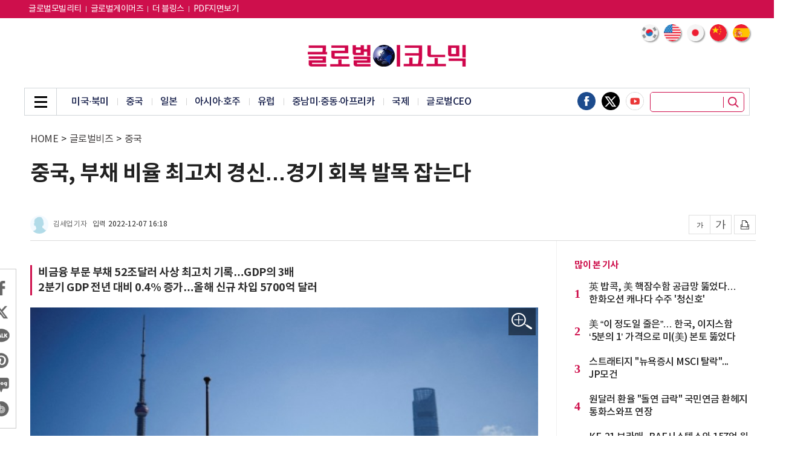

--- FILE ---
content_type: text/html; charset=UTF-8
request_url: https://www.g-enews.com/article/Global-Biz/2022/12/202212071551291965e8b8a793f7_1
body_size: 78289
content:
<!doctype html>
<html lang="ko">
<head>
<meta charset="utf-8">
<meta http-equiv="imagetoolbar" content="no">
<meta http-equiv="X-UA-Compatible" content="IE=edge,chrome=1">
<meta name="format-detection" content="telephone=no">
<meta name="naver-site-verification" content="895f0cfa66a9786a2d193bafadd9f7d8c422a4cb"/>
<meta name="google-site-verification" content="UWOZ-iJYSt9PlmqwgtSo1J21OOZnzKcKlQRNLdScYMg" />
<meta name="google-site-verification" content="JIQHHcpAMKJGQnPHGtke2guVWUR2XpZsqUTWHpic1lU" />
<meta http-equiv="cache-control" content="No-Cache" /> 
<meta http-equiv="pragma" content="No-Cache" />
<meta name="referrer" content="no-referrer-when-downgrade">
<!--- meta name="google-adsense-account" content="ca-pub-2588215558670585"--->
<link rel="shortcut icon" type="image/x-icon" href="/favicon.ico" />

<title>중국, 부채 비율 최고치 경신…경기 회복 발목 잡는다 - 글로벌이코노믹</title>
<meta name="keywords" content="중국, 부채 비율 최고치 경신…경기 회복 발목 잡는다"/>
<meta name="news_keywords" content="중국, 부채 비율 최고치 경신…경기 회복 발목 잡는다"/>
<meta name="description" content="경제에서 차지하는 중국의 부채 비율은 6월 말에 최고치를 기록했다. 지방 당국은 중앙 정부의 제로 코로나19 정책으로 인해 압박을 받는 경제를 뒷받침하기 위해 많은 돈을 빌렸다. 국제결제은행(BIS)이 지난 5일(현지 시간) 발표한 통계에서 비금융 부문에 대한 신용은 51조8700억 달" />
<meta name="DC.date.issued" content="2022-12-07">
<!-- 데이블 -->
<meta property="dable:item_id" content="202212071551291965e8b8a793f7_1"> 
<meta property="dable:author" content="노정용"> 
<meta property="article:section" content="중국">
<meta property="article:published_time" content="2022-12-07T16:18:17+09:00">

<!-- Facebook Open Graph-->
<meta property="fb:app_id" content="1607959616114104"/>
<meta property="og:type" content="article"/>
<meta property="og:locale" content="ko_KR"/>
<meta property="og:site_name" content="글로벌이코노믹"/>
<meta property="og:title" content="중국, 부채 비율 최고치 경신…경기 회복 발목 잡는다 - 글로벌이코노믹" />
<meta property="og:url" content="https://www.g-enews.com/article/Global-Biz/2022/12/202212071551291965e8b8a793f7_1" />
<meta property="og:site" content="g-enews.com" />
<meta property="og:description" content="경제에서 차지하는 중국의 부채 비율은 6월 말에 최고치를 기록했다. 지방 당국은 중앙 정부의 제로 코로나19 정책으로 인해 압박을 받는 경제를 뒷받침하기 위해 많은 돈을 빌렸다. 국제결제은행(BIS)이 지난 5일(현지 시간) 발표한 통계에서 비금융 부문에 대한 신용은 51조8700억 달" />
<meta property="og:image" content="https://nimage.g-enews.com/phpwas/restmb_allidxmake.php?idx=5&amp;simg=2022120715544107831e8b8a793f712113127174.jpg" />
<meta property="og:image:width" content="1000" />
<meta property="og:image:height" content="680" />
<!-- Twitter -->
<meta name="twitter:card" content="summary_large_image"/>
<meta name="twitter:site" content="g-enews.com"/>
<meta name="twitter:creator" content="글로벌이코노믹"/>
<meta name="twitter:url" content="https://www.g-enews.com/article/Global-Biz/2022/12/202212071551291965e8b8a793f7_1"/>
<meta name="twitter:image" content="https://nimage.g-enews.com/phpwas/restmb_allidxmake.php?idx=5&simg=2022120715544107831e8b8a793f712113127174.jpg"/>
<meta name="twitter:title" content="중국, 부채 비율 최고치 경신…경기 회복 발목 잡는다 - 글로벌이코노믹"/>
<meta name="twitter:description" content="경제에서 차지하는 중국의 부채 비율은 6월 말에 최고치를 기록했다. 지방 당국은 중앙 정부의 제로 코로나19 정책으로 인해 압박을 받는 경제를 뒷받침하기 위해 많은 돈을 빌렸다. 국제결제은행(BIS)이 지난 5일(현지 시간) 발표한 통계에서 비금융 부문에 대한 신용은 51조8700억 달"/>
	<link rel="image_src" href="https://nimage.g-enews.com/phpwas/restmb_allidxmake.php?idx=5&simg=2022120715544107831e8b8a793f712113127174.jpg" />
<link rel="canonical" href="https://www.g-enews.com/article/Global-Biz/2022/12/202212071551291965e8b8a793f7_1" />
	
<script type="application/ld+json">
{
"@context": "https://schema.org",
"@type": "WebSite",
"@id": "https://www.g-enews.com",
"url": "https://www.g-enews.com",
"potentialAction": [{
"@type": "SearchAction",
"target": "https://www.g-enews.com/search.php?nsk=1&sn={keyword}",
"query-input": {
"@type": "PropertyValueSpecification",
"valueRequired": true,
"valueMaxlength": 50,
"valueName": "keyword"
}
}]
}
</script>

<script type="application/ld+json">
{
"@context": "https://schema.org",
"@type": "BreadcrumbList",
"itemListElement": [
{
"@type": "ListItem",
"position": 1,
"item": {
"@id": "https://www.g-enews.com",
"name": "홈"
}
},
{
"@type": "ListItem",
"position": 2,
"item": {
"@id": "https://www.g-enews.com/list.php?ct=g080000",
"name": "글로벌비즈"
}
}

,{
"@type": "ListItem",
"position": 3,
"item": {
"@id": "https://www.g-enews.com/list.php?ct=g080300",
"name": "중국"
}
}

]
}
</script>
<script type="application/ld+json">
{
"@context":"https://schema.org"
,"@type":"NewsArticle"
,"description":"경제에서 차지하는 중국의 부채 비율은 6월 말에 최고치를 기록했다. 지방 당국은 중앙 정부의 제로 코로나19 정책으로 인해 압박을 받는 경제를 뒷받침하기 위해 많은 돈을 빌렸다. 국제결제은행(BIS)이 지난 5일(현지 시간) 발표한 통계에서 비금융 부문에 대한 신용은 51조8700억 달"
	
	,"image": [{
		"@type": "ImageObject",
		"@id": "https://nimage.g-enews.com/phpwas/restmb_allidxmake.php?idx=999&simg=2022120715544107831e8b8a793f712113127174.jpg",
		"url": "https://nimage.g-enews.com/phpwas/restmb_allidxmake.php?idx=999&simg=2022120715544107831e8b8a793f712113127174.jpg",
		"width": 1000,
		"height": 680	}]
	
,"mainEntityOfPage":"https://www.g-enews.com/article/Global-Biz/2022/12/202212071551291965e8b8a793f7_1"
,"url":"https://www.g-enews.com/article/Global-Biz/2022/12/202212071551291965e8b8a793f7_1"
,"inLanguage":"kr"
,"author": [
{
"@context":"https://schema.org",
"@type":"Person",
"name":"김세업 기자"
}
]
,"dateModified":"2022-12-07T16:19:51+09:00"
,"datePublished":"2022-12-07T16:18:17+09:00"
,"headline":"중국, 부채 비율 최고치 경신…경기 회복 발목 잡는다 - 글로벌이코노믹"
,"alternativeHeadline":""
,"publisher": {
"@context":"https://schema.org",
"@id":"https://www.g-enews.com/#publisher",
"@type":"Organization",
"name":"글로벌이코노믹",
"logo": {
"@context":"https://schema.org",
"@type":"ImageObject",
"url":"https://nimage.g-enews.com/g_www/img/top_logo02.png?pp=002",
"height":50,
"width":365
}
}
,"copyrightHolder":{
"@id":"https://www.g-enews.com/#publisher"
}
,"sourceOrganization":{
"@id":"https://www.g-enews.com/#publisher"
}
}
</script>
<link rel="stylesheet" href="https://nimage.g-enews.com/g_www/css/slick.css?pp=036" type="text/css" charset="utf-8" />
<link rel="stylesheet" href="https://nimage.g-enews.com/g_www/css/jquery.fancybox.css?pp=036" type="text/css" charset="utf-8" />
<link rel="stylesheet" href="https://nimage.g-enews.com/g_www/css/common.css?pp=036" type="text/css" charset="utf-8" />
<!--[if lte IE 8]>
<script src="https://nimage.g-enews.com/g_www/js/html5.js?pp=041"></script>
<![endif]-->
<script src="https://nimage.g-enews.com/g_www/js/jquery-1.12.4.min.js?pp=041"></script>
<script src="https://nimage.g-enews.com/g_www/js/jquery.fancybox.js?pp=041"></script>
<script src="https://nimage.g-enews.com/g_www/js/jquery.bxslider.js?pp=041"></script>
<script src="https://nimage.g-enews.com/g_www/js/jquery.marquee.js?pp=041"></script>
<script src="https://nimage.g-enews.com/g_www/js/slick.js?pp=041"></script>
<script src="https://nimage.g-enews.com/g_www/js/ui_common.js?pp=041"></script>

<script language="javascript">



function SokoTopWin() {
  var objSokboWin = window.open('/breaking/index.php',"ObjSokboWinName", 'width=984,height=650, toolbar=no,location=no,status=no,scrollbars=no,resize=no'); 
}
function hitEnterKey(e)
{
	if (e.keyCode == 13) {
		fnSecTopSearch();
	} else {
		e.keyCode == 0;
		return;
	}
}

function fnSecTopSearch()
{
	var strSN = $("input[name=topsn]").val();
	if( !strSN )
	{
		alert("검색어를 입력해주세요.");
		return;
	}
	var strUrl = 'https://www.g-enews.com/search.php?sn=' + encodeURIComponent(strSN);

	document.location.href=strUrl;
}

function fnTodayWeather(obj)
{
	var objDate = new Date();
	var nHour = objDate.getHours();
	console.log('load hour:' + nHour);
	if( obj.rTMN == '0.0' || !obj.rTMN )
	{
			$("#dispDateID").html(obj.rdate);
			$("#dispTempID").html(obj.rTMX);
	}
	else
	{
		if( nHour >= 8 && nHour <= 19 )
		{
			$("#dispDateID").html(obj.rdate);
			$("#dispTempID").html(obj.rTMX);
		}
		else
		{
			$("#dispDateID").html(obj.rdate);
			$("#dispTempID").html(obj.rTMN);
		}
	}
}
$(document).ready(function(){
	if( $("#dispDateID").length > 0 && $("#dispTempID").length > 0 )
	{
		var para = {};
		$.ajax({
		type: "GET",
		url: "//m002.commutil.kr/todayweather.json.php",
		data: para,
		success: function(data){
			if( data.retcd == '00' )
			{
				fnTodayWeather( data );
			}
			else
			{
				alert(data.retmsg);
				return( null );
			}
		},
		error: function(request,status,error){
			//alert("code:"+request.status+"\n"+"message:"+request.responseText+"\n"+"error:"+error);
			return( null );
		},
		dataType: "jsonp"
		});
	}
});

var UserAgent = navigator.userAgent;
var m_userAgent = '';
var m_mobile = new Array('iphone', 'ipod', 'ipad', 'android', 'blackberry', 'windows ce', 'nokia', 'webos', 'opera mini', 'sonyericsson', 'opera mobi', 'iemobile', 'mot');
var m_mobileCheck = 0;
var strDocLoc = document.location.href;
//mobile=1
if( strDocLoc.indexOf('news.g-enews.com') != -1 && strDocLoc.indexOf('view.php') != -1 && strDocLoc.indexOf('mobile=1') <= 0 )
{
	if (UserAgent.match(/iPhone|iPod|Android|Windows CE|BlackBerry|Symbian|Windows Phone|webOS|Opera Mini|Opera Mobi|POLARIS|IEMobile|lgtelecom|nokia|SonyEricsson/i) != null || UserAgent.match(/LG|SAMSUNG|Samsung/) != null)
	{
		document.location.href="https://m.g-enews.com/article/Global-Biz/2022/12/202212071551291965e8b8a793f7_1";
	}
}

/*
$(document).ready(function(){
	$('#favorite').on('click', function(e) {
		var bookmarkURL = window.location.href;
		var bookmarkTitle = document.title;
		var triggerDefault = false;
		if (window.sidebar && window.sidebar.addPanel) {
			// Firefox version < 23
			window.sidebar.addPanel(bookmarkTitle, bookmarkURL, '');
		}
		else if ((window.sidebar && (navigator.userAgent.toLowerCase().indexOf('firefox') > -1)) || (window.opera && window.print))
		{
			// Firefox version >= 23 and Opera Hotlist
			var $this = $(this);
			$this.attr('href', bookmarkURL);
			$this.attr('title', bookmarkTitle);
			$this.attr('rel', 'sidebar');
			$this.off(e);
			triggerDefault = true;
		}
		else if (window.external && ('AddFavorite' in window.external))
		{
			// IE Favorite
			window.external.AddFavorite(bookmarkURL, bookmarkTitle);
		} else {
			// WebKit - Safari/Chrome
			alert((navigator.userAgent.toLowerCase().indexOf('mac') != -1 ? 'Cmd' : 'Ctrl') + '+D 키를 눌러 즐겨찾기에 등록하실 수 있습니다.');
		}
		return triggerDefault;
	});
});
function funcStartPage(url){
	startpage.style.behavior='url(#default#homepage)';
	startpage.setHomePage(url);
}
*/


</script>

<!-- Google tag (gtag.js) -->
<script async src="https://www.googletagmanager.com/gtag/js?id=G-K5YC4304ZX"></script>
<script>
  window.dataLayer = window.dataLayer || [];
  function gtag(){dataLayer.push(arguments);}
  gtag('js', new Date());

  gtag('config', 'G-K5YC4304ZX');
</script>

<style>
.tp_v .top_in {width:1200px;}
.top_2d_rt {
    position: absolute;
    right: 9px;
    bottom: -40px;
    overflow: hidden;
    z-index: 2;
}
.vcon {width:1200px;}
.v_lt {width:869px;}
.vcon_in {background: url(https://nimage.g-enews.com/g_www/img/con_line01.png) 870px top repeat-y;overflow:hidden;}
.vincon1 {background:none;}
.vincon1 .mi_lt {width:840px;}
.vfix_top .vfix_hd {width: 977px;}
.v2d.tp02 {}
.v2d.tp02 .con ul li {width:270px;}
.v2d.tp02 .con ul li .e1 img {width:270px; height:173px;}
.v2d.tp02 .con ul li .e1 {width:270px; height:173px;}
.v2d.tp02 .con ul li:nth-child(4) {margin-left:0px;}
.v2d.tp02 .con ul li+li+li+li {margin-top:20px;}
.mtit04 h2 a {color:#ce104c;}
.nv1d .con {overflow:hidden;}
.nv1d .con ul {overflow:hidden; margin-top:-8px; margin-left:-5px; margin-right:-5px;}
.nv1d .con ul li {float:left; width:145px; margin:9px 5px;}
.nv1d .con ul li .e1 {display:block; width:145px; height:93px;}
.nv1d .con ul li .e1 img {display:block; width:145px; height:93px;}
.nv1d .con ul li .e2 {display:block; margin-top:4px;}
.nv1d .con ul li .e2 span{text-align:center; display:block;font-size:15px; line-height:20px; font-weight:500;height:42px;}
.detailCont figure {
	margin: 0px auto;
	padding: 0;
}
.detailCont figure img {
	line-height: 0;
}
.detailCont figcaption{
	font-size: 14px;
	color: #999999;
	line-height: 18px;
	font-weight: 300;
	padding-bottom: 5px;
	border-bottom: 1px solid #d4d4d4;
	margin-bottom: 12px;
	padding: 0px 4px 7px 4px;
/*
	line-height: 21px;
	color: #b0b0b0;
	font-size: 14px;
	font-weight: 300;
	background: #464646;
	margin-top: -8px;
	margin-bottom: 10px;
*/
}
#liverePlugIn .livereContentTextForm {
height:70px;
}
.vtxt .mimg_open {display:block; position:absolute; top:1px; right:4px; width:45px; height:45px; background:url(https://nimage.g-enews.com/g_www/img/img_pop_open01.png) no-repeat;}
.fancybox-inner .mimg_img p {color:#dcdddd; font-size:27px; line-height:36px; padding:7px 0px; background:#000000;}
.fancybox-inner .mimg_img p span {margin:0 16px; white-space:nowrap; text-overflow:ellipsis; overflow:hidden; display:block; color:#efefef;}
.fancybox-inner .mimg_img {display:none; border:5px solid #ddddde;}

.vtop{
	padding-bottom: 10px;
}

.vtop h1 {
    font-size: 35px;
    line-height: 45px;
    font-weight: 700;
}
.vtop h2 {
    font-size: 16px;
    line-height: 143%;
	margin-top: 10px;
    font-weight: 400;
}

.vtop .location{
	margin-top:7px;
	margin-bottom:25px;
}

.view_writer {overflow:hidden;}
.view_writer .r1 {border-radius:100%; display:block; width:30px; height:30px; float:left;}
.view_writer .r2 {float:left; display:block; margin-left:8px; margin-top:6px; font-size:12px; color:#666666; line-height:18px;}
.view_writer .r3 {float:left; display:block; margin-left:10px; margin-top:6px; font-size:12px; color:#454545; line-height:18px;}
.view_writer .r3 span {letter-spacing:0px; margin-left:5px;}

/*
.vtop_sns01 {}
.vtop_sns01 ul {overflow:hidden;}
.vtop_sns01 li {float:left;}
.vtop_sns01 li a {display:block;}
.vtop_sns01 li + li {margin-left:8px;}
.vtop_sns01 li a img {display:block; width:32px;}
*/

.vlt_share{border: 1px solid #cbcbcb; left: -23px;}
.vlt_share .vlt_share_in{padding:15px 0px;}
.vlt_share li {padding:0 8px;}
.vlt_share li + li {margin-top:8px;}
.vlt_share li a img {display:block; width:32px;}

.vtop .w1 {margin-top:45px;}
.con_tags .mtag {padding:25px 0px 25px 0px;}
.con_tags .mtag ul li {display:inline-block; margin:4px 3px;}
.con_tags .mtag ul li a {display:block; font-weight:400;color:#ffffff; font-size:13px; text-align:center; line-height:30px; padding:0 13px; background:#000000; border:1px solid #000000; border-radius:8px; }

.v4d .con .w2 ul li:first-child{margin-top: 5px;};
</style>
<meta name="google-adsense-account" content="ca-pub-2676875859063566">
<script async src="https://pagead2.googlesyndication.com/pagead/js/adsbygoogle.js?client=ca-pub-2676875859063566"
     crossorigin="anonymous"></script>

<script type="text/javascript">
window._taboola = window._taboola || [];
_taboola.push({article:'auto'});
!function (e, f, u, i) {
if (!document.getElementById(i)){
e.async = 1;
e.src = u;
e.id = i;
f.parentNode.insertBefore(e, f);
}
}(document.createElement('script'),
document.getElementsByTagName('script')[0],
'//cdn.taboola.com/libtrc/mtreinc-globaleconomic/loader.js',
'tb_loader_script');
if(window.performance && typeof window.performance.mark == 'function')
{window.performance.mark('tbl_ic');}
</script><script type="application/javascript" src="//anymind360.com/js/19543/ats.js"></script></head>
<body class="tp_v">
	<!-- 20190928 : 추가 -->
	<div class="gotop_wrap">
		<div>
		<a href="javascript:;" class="gotop_btn"><img src="https://nimage.g-enews.com/g_www/img/top btn.png" /></a>
		</div>
	</div>
	<style>
	.gotop_wrap {display:none; position:fixed; bottom:250px; left:50%; margin-left:600px;z-index: 9999;}
	.gotop_wrap {/*width:1200px;*/}
	.gotop_wrap a {display:block; float:right;}
	.gotop_wrap a img {display:block; width:50px;}
	</style>
	<script>
	$(document).ready(function(){
		var winScrTop = $(window).scrollTop();
		if (winScrTop > 0) {
			$('.gotop_wrap').fadeIn('fast');
		} else {
			$('.gotop_wrap').fadeOut('fast');
		}
		$(window).scroll(function(){
			var winScrTop = $(window).scrollTop();
			if (winScrTop > 0) {
				$('.gotop_wrap').fadeIn('fast');
			} else {
				$('.gotop_wrap').fadeOut('fast');
			}
		});
		$('.gotop_btn').click(function(){
			$("html, body").animate({ scrollTop: "0px" });
		});
	});
	
	</script>
	<!--// 20190928 : 추가 -->
	
	<div class="dim_wrap"></div>
	
	<div class="asch">
		<div class="asch_in">
			<a href="javascript:;" class="asch_close"><span class="blind">닫기</span></a>
			<div class="asch_con">
				<h2>Search</h2>
				<div class="asch_dv">
					<div>
						<input type="text" placeholder="검색어를 입력하세요." name="topsnxxx" onKeyUp="hitEnterKey(event)" style="ime-mode:active;" />
						<button class="asch_btn" onClick="fnSecTopSearch()"></button>
					</div>
				</div>
				<div class="asch_tag">
					<ul>
						<li><a href="https://www.g-enews.com/search.php?sn=%EA%B8%80%EB%A1%9C%EB%B2%8C">#글로벌</a></li>
						<li><a href="https://www.g-enews.com/search.php?sn=%EC%8B%9C%EC%8A%B9%EA%B8%B0">#시승기</a></li>
						<li><a href="https://www.g-enews.com/search.php?sn=%EC%95%A0%ED%94%8C">#애플</a></li>
						<li><a href="https://www.g-enews.com/search.php?sn=%EC%82%BC%EC%84%B1%EC%A0%84%EC%9E%90">#삼성전자</a></li>
						<li><a href="https://www.g-enews.com/search.php?sn=%EC%9C%A0%EB%9F%BD">#유럽</a></li>
						<li><a href="https://www.g-enews.com/search.php?sn=%EC%B9%B4%EB%93%9C%EB%89%B4%EC%8A%A4">#카드뉴스</a></li>
					</ul>
				</div>
			</div>
		</div>
	</div>
	
	<div class="agnb_top">
		<div class="top_in">
			<div class="gnb_in">
				<div class="gnb_inner">
					<div class="gnb_close"><a href="javascript:;"><span class="blind">닫기</span></a></div>
					<div class="gnb_con">
						<ul>

			<li><a href="https://www.g-enews.com/list.php?ct=g000000">전체기사</a></li>
			
			<li><a href="https://www.g-enews.com/secindex.php?ct=g080000">글로벌비즈</a></li>
			
			<li><a href="https://www.g-enews.com/secindex.php?ct=g090000">종합</a></li>
			
			<li><a href="https://www.g-enews.com/secindex.php?ct=g110000">금융</a></li>
			
			<li><a href="https://www.g-enews.com/secindex.php?ct=g120000">증권</a></li>
			
			<li><a href="https://www.g-enews.com/secindex.php?ct=g130000">산업</a></li>
			
			<li><a href="https://www.g-enews.com/secindex.php?ct=g140000">ICT</a></li>
			
			<li><a href="https://www.g-enews.com/secindex.php?ct=g150000">부동산·공기업</a></li>
			
			<li><a href="https://www.g-enews.com/secindex.php?ct=g160000">유통경제</a></li>
			
			<li><a href="https://www.g-enews.com/secindex.php?ct=g200000">제약∙바이오</a></li>
			
			<li><a href="https://www.g-enews.com/secindex.php?ct=g220000">소상공인</a></li>
			
			<li><a href="https://www.g-enews.com/secindex.php?ct=g180000">ESG경영</a></li>
			
			<li><a href="https://www.g-enews.com/secindex.php?ct=g030000">오피니언</a></li>
									</ul>
					</div>
				</div>
			</div>
		</div>
	</div>
	
	<div class="agnb_btm">
		<div class="agnb_btm_in">
			<ul>

			<li><a href="https://www.g-enews.com/list.php?ct=g000000">전체기사</a>
			</li>
			<li><a href="https://www.g-enews.com/secindex.php?ct=g080000">글로벌비즈</a>
			
		<ul>
		
				<li><a href="https://www.g-enews.com/list.php?ct=g080200">미국·북미</a></li>
				
				<li><a href="https://www.g-enews.com/list.php?ct=g080300">중국</a></li>
				
				<li><a href="https://www.g-enews.com/list.php?ct=g080400">일본</a></li>
				
				<li><a href="https://www.g-enews.com/list.php?ct=g080600">아시아·호주</a></li>
				
				<li><a href="https://www.g-enews.com/list.php?ct=g080700">유럽</a></li>
				
				<li><a href="https://www.g-enews.com/list.php?ct=g080900">중남미·중동·아프리카</a></li>
				
				<li><a href="https://www.g-enews.com/list.php?ct=g081100">국제</a></li>
				
				<li><a href="https://www.g-enews.com/list.php?ct=g080100">글로벌CEO</a></li>
				
		</ul>
		</li>
			<li><a href="https://www.g-enews.com/secindex.php?ct=g090000">종합</a>
			
		<ul>
		
				<li><a href="https://www.g-enews.com/list.php?ct=g090100">정치</a></li>
				
				<li><a href="https://www.g-enews.com/list.php?ct=g090200">경제</a></li>
				
				<li><a href="https://www.g-enews.com/list.php?ct=g090300">사회</a></li>
				
				<li><a href="https://www.g-enews.com/list.php?ct=g090400">전국</a></li>
				
				<li><a href="https://www.g-enews.com/list.php?ct=g090700">연예·스포츠</a></li>
				
				<li><a href="https://www.g-enews.com/list.php?ct=g090500">인물동정·인사·부고</a></li>
				
				<li><a href="https://www.g-enews.com/list.php?ct=g090600">기타</a></li>
				
		</ul>
		</li>
			<li><a href="https://www.g-enews.com/secindex.php?ct=g110000">금융</a>
			
		<ul>
		
				<li><a href="https://www.g-enews.com/list.php?ct=g110100">은행</a></li>
				
				<li><a href="https://www.g-enews.com/list.php?ct=g110200">보험</a></li>
				
				<li><a href="https://www.g-enews.com/list.php?ct=g110300">카드</a></li>
				
				<li><a href="https://www.g-enews.com/list.php?ct=g110700">제2금융</a></li>
				
				<li><a href="https://www.g-enews.com/list.php?ct=g110600">금융일반</a></li>
				
		</ul>
		</li>
			<li><a href="https://www.g-enews.com/secindex.php?ct=g120000">증권</a>
			
		<ul>
		
				<li><a href="https://www.g-enews.com/list.php?ct=g121000">해외증시 시황·전망</a></li>
				
				<li><a href="https://www.g-enews.com/list.php?ct=g121100">해외증시 특징주</a></li>
				
				<li><a href="https://www.g-enews.com/list.php?ct=g121200">해외증시 일반</a></li>
				
				<li><a href="https://www.g-enews.com/list.php?ct=g120200">국내증시 시황·전망</a></li>
				
				<li><a href="https://www.g-enews.com/list.php?ct=g120100">국내증시 특징주</a></li>
				
				<li><a href="https://www.g-enews.com/list.php?ct=g120900">국내증시 일반</a></li>
				
				<li><a href="https://www.g-enews.com/list.php?ct=g121300">암호화폐</a></li>
				
		</ul>
		</li>
			<li><a href="https://www.g-enews.com/secindex.php?ct=g130000">산업</a>
			
		<ul>
		
				<li><a href="https://www.g-enews.com/list.php?ct=g130100">경제단체</a></li>
				
				<li><a href="https://www.g-enews.com/list.php?ct=g130200">전기·전자</a></li>
				
				<li><a href="https://www.g-enews.com/list.php?ct=g130300">자동차</a></li>
				
				<li><a href="https://www.g-enews.com/list.php?ct=g130400">중화학</a></li>
				
				<li><a href="https://www.g-enews.com/list.php?ct=g130600">항공·조선</a></li>
				
				<li><a href="https://www.g-enews.com/list.php?ct=g131000">반도체·디스플레이</a></li>
				
				<li><a href="https://www.g-enews.com/list.php?ct=g130500">철강</a></li>
				
				<li><a href="https://www.g-enews.com/list.php?ct=g131100">산업일반</a></li>
				
		</ul>
		</li>
			<li><a href="https://www.g-enews.com/secindex.php?ct=g140000">ICT</a>
			
		<ul>
		
				<li><a href="https://www.g-enews.com/list.php?ct=g140100">통신·뉴미디어</a></li>
				
				<li><a href="https://www.g-enews.com/list.php?ct=g140300">IT일반</a></li>
				
				<li><a href="https://www.g-enews.com/list.php?ct=g140400">과학일반</a></li>
				
				<li><a href="https://www.g-enews.com/list.php?ct=g140200">게임</a></li>
				
		</ul>
		</li>
			<li><a href="https://www.g-enews.com/secindex.php?ct=g150000">부동산·공기업</a>
			
		<ul>
		
				<li><a href="https://www.g-enews.com/list.php?ct=g150100">건설·부동산</a></li>
				
				<li><a href="https://www.g-enews.com/list.php?ct=g150400">분양</a></li>
				
				<li><a href="https://www.g-enews.com/list.php?ct=g150500">공기업</a></li>
				
				<li><a href="https://www.g-enews.com/list.php?ct=g150300">부동산일반</a></li>
				
		</ul>
		</li>
			<li><a href="https://www.g-enews.com/secindex.php?ct=g160000">유통경제</a>
			
		<ul>
		
				<li><a href="https://www.g-enews.com/list.php?ct=g160200">식음료</a></li>
				
				<li><a href="https://www.g-enews.com/list.php?ct=g160300">패션∙뷰티</a></li>
				
				<li><a href="https://www.g-enews.com/list.php?ct=g160500">소비자</a></li>
				
				<li><a href="https://www.g-enews.com/list.php?ct=g160100">유통일반</a></li>
				
				<li><a href="https://www.g-enews.com/list.php?ct=g160700">생활일반</a></li>
				
		</ul>
		</li>
			<li><a href="https://www.g-enews.com/secindex.php?ct=g200000">제약∙바이오</a>
			
		<ul>
		
				<li><a href="https://www.g-enews.com/list.php?ct=g200100">제약</a></li>
				
				<li><a href="https://www.g-enews.com/list.php?ct=g200200">바이오</a></li>
				
				<li><a href="https://www.g-enews.com/list.php?ct=g200300">헬스</a></li>
				
		</ul>
		</li>
			<li><a href="https://www.g-enews.com/secindex.php?ct=g220000">소상공인</a>
			
		<ul>
		
				<li><a href="https://www.g-enews.com/list.php?ct=g220100">소상공인뉴스</a></li>
				
				<li><a href="https://www.g-enews.com/list.php?ct=g220200">지원사업</a></li>
				
				<li><a href="https://www.g-enews.com/list.php?ct=g220300">연합회소식</a></li>
				
		</ul>
		</li>
			<li><a href="https://www.g-enews.com/secindex.php?ct=g180000">ESG경영</a>
			
		<ul>
		
				<li><a href="https://www.g-enews.com/list.php?ct=g180100">기업지배구조</a></li>
				
				<li><a href="https://www.g-enews.com/list.php?ct=g180200">ESG일반</a></li>
				
		</ul>
		</li>
			<li><a href="https://www.g-enews.com/secindex.php?ct=g030000">오피니언</a>
			
		<ul>
		
				<li><a href="https://www.g-enews.com/list.php?ct=g030400">사설</a></li>
				
				<li><a href="https://www.g-enews.com/list.php?ct=g030100">기고</a></li>
				
				<li><a href="https://www.g-enews.com/list.php?ct=g030200">데스크칼럼</a></li>
				
				<li><a href="https://www.g-enews.com/list.php?ct=g030300">기자수첩</a></li>
				
		</ul>
		</li>			</ul>
		</div>
	</div><!-- //agnb_btm -->
	<div class="vfix_top">
		<div class="top_in">
			<div class="gnb_in">
				<div class="gnb_inner">
					<div class="gnb_menu_vfix"><a href="javascript:;"><span class="blind">메뉴</span></a></div>
					<h2><a href="https://www.g-enews.com/index.php"><img src="https://nimage.g-enews.com/g_www/img/top_logo02.png" alt="글로벌이코노믹"></a></h2>
					<div class="vfix_hd">
						<p class="elip1">중국, 부채 비율 최고치 경신…경기 회복 발목 잡는다</p>
					</div>
				</div>
			</div>
		</div>
	</div>
	<div class="top" >
		<div class="top_1d" style="background:#ce0f4c">
			<div class="top_in">
				<div class="top_1d_lt">
					<ul>
					<li><a href="https://www.globalmotors.co.kr/" target="_blank"style="font-size: 14px;color:#fff;">글로벌모빌리티</a></li>
					<li><a href="https://www.globalgamers.co.kr/" target="_blank"style="font-size: 14px;color:#fff;">글로벌게이머즈</a></li>
					<li><a href="https://tour.g-enews.com/" target="_blank"style="font-size: 14px;color:#fff;">더 블링스</a></li>
					<li><a href="https://www.g-enews.com/gnpdflist.php" style="font-size: 14px;color:#fff;">PDF지면보기</a></li>
					</ul>
				</div>
				<div class="top_1d_rt">
					<ul>
						<!--li><a href="https://en.g-enews.com/" target="_blank" style="font-size: 14px;color:#fff;">English</a></li>
						<li><a href="https://cn.g-enews.com/" target="_blank" style="font-size: 14px;color:#fff;">中文</a></li-->
						<!--li><a href="#">로그인</a></li>
						<li><a href="#">회원가입</a></li>
						<li><a href="#">구독신청</a></li-->
					</ul>
				</div>
			</div>
		</div><!-- //top_1d -->
		<div class="top_2d">
			<div class="top_in">
				<!-- 2024-07-01 : 추가 부분 -->
				<div class="lng_sel01 divGoogleTrans">
					<ul>
						<li>
							<a href="javascript:ChangeLanguages('ko');">
								<img src="https://nimage.g-enews.com/comm_www/lng_flag_korea.png" />
							</a>
						</li>
						<li>
							<a href="javascript:ChangeLanguages('en');">
								<img src="https://nimage.g-enews.com/comm_www/lng_flag_america.png" />
							</a>
						</li>
						<li>
							<a href="javascript:ChangeLanguages('ja');">
								<img src="https://nimage.g-enews.com/comm_www/lng_flag_japan.png" />
							</a>
						</li>
						<li>
							<a href="javascript:ChangeLanguages('zh-CN');">
								<img src="https://nimage.g-enews.com/comm_www/lng_flag_china.png" />
							</a>
						</li>
						<li>
							<a href="javascript:ChangeLanguages('es');">
								<img src="https://nimage.g-enews.com/comm_www/lng_flag_spain.png" />
							</a>
						</li>
					</ul>
					<div class="hd_lang" style="position: absolute; top: 7px; right: 0; display:none;" id="google_translate_element"></div>
				</div>
				<style>
					.lng_sel01 {position:absolute; top:10px; right:0;}
					.lng_sel01 ul li a img {border-radius:100%; display:block; width:28px; box-shadow:2px 2px 2px rgba(0,0,0,0.35);}
					.lng_sel01 ul li {float:left;}
					.lng_sel01 ul li + li {margin-left:10px;}
					.lng_sel01 ul:after {content:""; display:block; clear:both;}
				</style>
<script>
	function googleTranslateElementInit() {
		new google.translate.TranslateElement({
			pageLanguage: 'ko',
			includedLanguages: 'ko,zh-CN,zh-TW,ja,vi,th,tl,km,my,mn,ru,en,fr,ar,es,de,pt',
			layout: google.translate.TranslateElement.InlineLayout.VERTICAL,
			//layout: google.translate.TranslateElement.InlineLayout.HORIZONTAL,
			//layout: google.translate.TranslateElement.InlineLayout.SIMPLE,
			autoDisplay: true
		}, 'google_translate_element');
	}
</script>
<script src="//translate.google.com/translate_a/element.js?cb=googleTranslateElementInit"></script>
<!-- //Google 번역 -->    
<script type="text/javascript">
	function ChangeLanguages(tolang) {
		//console.log(tolang);
		const gtcombo = document.querySelector('.goog-te-combo');
		if (gtcombo == null) {
			alert("Error: Could not find Google translate Combolist.");
			return false;
		}
		gtcombo.value = tolang; // 변경할 언어 적용
		gtcombo.dispatchEvent(new Event('change')); // 변경 이벤트 트리거
	}
</script>
				<!-- // 2024-07-01 : 추가 부분 -->

				<h2><a href="https://www.g-enews.com/index.php" style="display:inline-block; width: 262px;height: 36px;"><img src="https://nimage.g-enews.com/g_www/img/top_logo02.png?pp=002" alt="글로벌이코노믹" style="display:block;width: 262px;height: 36px;" /></a>
				</h2>
					<div class="top_2d_rt">
					<ul>
						<li class="w1"><a href="https://www.facebook.com/geconomic/" target="_blank"><span class="blind">facebook</span></a></li>
						<li class="w2"><a href="https://x.com/Geconomic2014" target="_blank"><span class="blind">twitter</span></a></li>
						<!--li class="w3"><a href="#"><span class="blind">instagram</span></a></li-->
						<li class="w4"><a href="https://www.youtube.com/channel/UC-Ytwlseegeetn4I-wQEA1A" target="_blank"><span class="blind">youtube</span></a></li>
					</ul>
					<div class="top_2d_sch">
						<div class="w1">
							<div class="e1">
								<input type="text" name="topsn" onKeyUp="hitEnterKey(event)" style="ime-mode:active;height:29px;" />
							</div>
							<div class="e2">
								<a href="javascript:fnSecTopSearch()"><span class="blind">검색</span></a>
							</div>
						</div>
					</div>
				</div>
			</div>
		</div><!-- //top_2d -->
		
		<div class="gnb">
			<div class="top_in">
				<div class="gnb_in" style="border: 1px solid #d1d6d9;">
					<div class="gnb_inner">
					<div class="gnb_menu" style="border-right: 1px solid #d1d6d9;"><a href="#"><span class="blind">메뉴</span></a></div>
					<div class="gnb_con">
						<ul>

			<li><a href="https://www.g-enews.com/list.php?ct=g080200">미국·북미</a></li>
			
			<li class="on"><a href="https://www.g-enews.com/list.php?ct=g080300">중국</a></li>
			
			<li><a href="https://www.g-enews.com/list.php?ct=g080400">일본</a></li>
			
			<li><a href="https://www.g-enews.com/list.php?ct=g080600">아시아·호주</a></li>
			
			<li><a href="https://www.g-enews.com/list.php?ct=g080700">유럽</a></li>
			
			<li><a href="https://www.g-enews.com/list.php?ct=g080900">중남미·중동·아프리카</a></li>
			
			<li><a href="https://www.g-enews.com/list.php?ct=g081100">국제</a></li>
			
			<li><a href="https://www.g-enews.com/list.php?ct=g080100">글로벌CEO</a></li>
									</ul>
					</div>
					</div>
				</div>
			</div>
		</div><!-- //gnb -->
	</div><!-- //top -->
	<script>
$(window).scroll(function(){
	var winSclTopSet = $(window).scrollTop();
	if (winSclTopSet > 145) {
		var nChaScroll = winSclTopSet - 145;
		$(".lbanner").css("margin-top",(nChaScroll+30)+"px");
		$(".rbanner").css("margin-top",(nChaScroll+30)+"px");
	}
	else
	{
		$(".lbanner").css("margin-top", "30px");
		$(".rbanner").css("margin-top", "30px");
	}
});
</script>
<script>
//var jb = jQuery.noConflict();
</script>


	<div class="vcon">

	<div class="vlt_share">
		<div class="vlt_share_in">
			<ul>
				<li>
					<a href="javascript:sendSns('facebook', 'https://www.g-enews.com/article/Global-Biz/2022/12/202212071551291965e8b8a793f7_1', '중국, 부채 비율 최고치 경신…경기 회복 발목 잡는다', '.202212071551291965e8b8a793f7_1', 'pc');"><img src="https://nimage.g-enews.com/g_www/img/mgsns_ico0_01.png" /></a>
				</li>
				<li>
					<a href="javascript:sendSns('twitter', 'https://www.g-enews.com/article/Global-Biz/2022/12/202212071551291965e8b8a793f7_1', '중국, 부채 비율 최고치 경신…경기 회복 발목 잡는다', '.202212071551291965e8b8a793f7_1', 'pc');""><img src="https://nimage.g-enews.com/g_www/img/mgsns_ico0_02.png" /></a>
				</li>
				<li>
					<a href="javascript:CountPlusSns('kakaostory','.202212071551291965e8b8a793f7_1');" id="kakao-link-topbtn"><img src="https://nimage.g-enews.com/g_www/img/mgsns_ico0_03.png" /></a>
				</li>
				<li>
					<a href="javascript:shareOtherSNS('pinterest', 'https://www.g-enews.com/article/Global-Biz/2022/12/202212071551291965e8b8a793f7_1', '중국, 부채 비율 최고치 경신…경기 회복 발목 잡는다', '.https://nimage.g-enews.com/phpwas/restmb_allidxmake.php?idx=5&simg=2022120715544107831e8b8a793f712113127174.jpg');"><img src="https://nimage.g-enews.com/g_www/img/mgsns_ico0_04.png" /></a>
				</li>
				<li>
					<a href="javascript:shareOtherSNS('blog', 'https://www.g-enews.com/article/Global-Biz/2022/12/202212071551291965e8b8a793f7_1', '중국, 부채 비율 최고치 경신…경기 회복 발목 잡는다', '.https://nimage.g-enews.com/phpwas/restmb_allidxmake.php?idx=5&simg=2022120715544107831e8b8a793f712113127174.jpg');"><img src="https://nimage.g-enews.com/g_www/img/mgsns_ico0_05.png" /></a>
				</li>
				<li>
					<a href="javascript:shareBand('https://www.g-enews.com/article/Global-Biz/2022/12/202212071551291965e8b8a793f7_1', '중국, 부채 비율 최고치 경신…경기 회복 발목 잡는다');"><img src="https://nimage.g-enews.com/g_www/img/mgsns_ico0_06.png" /></a>
				</li>
			</ul>
		</div>
	</div>
<div class="lbanner" style="position: absolute;margin-left: -230px;margin-top: 30px;width:160px;">
</div><!-- // lbanner -->
<div class="rbanner" style="position: absolute;margin-left: 1290px;margin-top: 30px; width:160px;">
</div><!-- // rbanner -->
		<div class="vtop">
			<div class="location">
				<span style="margin-right:5px;"><a href="https://www.g-enews.com/index.php" style="color:#3f3c3c;">HOME</a></span>&gt;<span style="margin-left:5px;margin-right:5px;"><a href="https://www.g-enews.com/secindex.php?ct=g080000" style="color:#3f3c3c;">글로벌비즈</a></span>&gt;<span style="margin-left:5px;"><a href="https://www.g-enews.com/list.php?ct=g080300" style="color:#3f3c3c;">중국</a></span>			</div>
			<h1>중국, 부채 비율 최고치 경신…경기 회복 발목 잡는다</h1>
			<div class="w1">
				<div class="e1">
				<a href="/search.php?nsk=14&sn=%EA%B9%80%EC%84%B8%EC%97%85">
					<img src="https://nimage.g-enews.com/g_www/img/dummy_cp.png" class="r1">					<p class="r2">김세업 기자<!----></p>
					<p class="r3">입력<span>2022-12-07 16:18</span></p>
				</a>
				</div>
				<div class="e2">
					<a href="javascript:void(0);" class="smaller_size"><img src="https://nimage.g-enews.com/g_www/img/font_sml01.png" /></a>
					<a href="javascript:void(0);" class="r1 bigger_size"><img src="https://nimage.g-enews.com/g_www/img/font_lrg01.png" /></a>
					<a href="javascript:print( '202212071551291965e8b8a793f7_1', '20221207161951' )" class="r2"><img src="https://nimage.g-enews.com/g_www/img/share_print01.png" /></a>
					<!--a href="javascript:fnSendMail('https://www.g-enews.com/article/Global-Biz/2022/12/202212071551291965e8b8a793f7_1', '중국, 부채 비율 최고치 경신…경기 회복 발목 잡는다', '202212071551291965e8b8a793f7_1');" class="r2"><img src="https://nimage.g-enews.com/g_www/img/share_email01.png" /></a-->
				</div>
			</div>
		</div>
		<div class="vcon_in">
			<div class="v_lt">
				<div class="vincon1">
					<div class="mi_lt">
						<div class="v1d">
						<!-- ADOP SEO Tag S-->
							<div class="vtxt detailCont" itemprop="articleBody" style="word-break: break-word;margin-top:0;overflow: hidden;">
			<div style="line-height: 143%;margin-top: 10px;font-size:18px;border-left: 3px solid #ce0f4c;padding-left: 10px;margin-bottom: 20px;font-weight:700;color:#2d2d2d;">비금융 부문 부채 52조달러 사상 최고치 기록…GDP의 3배<br />
2분기 GDP 전년 대비 0.4% 증가…올해 신규 차입 5700억 달러</div>
								<div class="article_con_img" style="position: relative;"><figure style="width:840px;"><img src="https://nimage.g-enews.com/phpwas/restmb_allidxmake.php?idx=5&simg=2022120715544107831e8b8a793f712113127174.jpg" alt="중국 정부의 부채가 52조 달러로 GDP의 3배에 달하는 것으로 나타났다. 자료=글로벌이코노믹" style="width:840px;"><div class="mimg_img" data-width="1000" data-height="680" style="display:none"><img src="https://nimage.g-enews.com/phpwas/restmb_allidxmake.php?idx=999&simg=2022120715544107831e8b8a793f712113127174.jpg" /><p><span>중국, 부채 비율 최고치 경신…경기 회복 발목 잡는다</span></p></div><a href="javascript:void(0);" class="mimg_open"><span class="blind">이미지 확대보기</span></a><figcaption>중국 정부의 부채가 52조 달러로 GDP의 3배에 달하는 것으로 나타났다. 자료=글로벌이코노믹</figcaption></figure></div>  경제에서 차지하는 중국의 부채 비율은 6월 말에 최고치를 기록했다. 지방 당국은 중앙 정부의 제로 코로나19 정책으로 인해 압박을 받는 경제를 뒷받침하기 위해 많은 돈을 빌렸다. <br />
<br />
국제결제은행(BIS)이 지난 5일(현지 시간) 발표한 통계에서 비금융 부문에 대한 신용은 51조8700억 달러로 국내총생산(GDP)의 295%이며 1995년 이후 가장 높은 GDP 대비 부채 비율을 기록했다. 경기 침체로 민간 기업과 가계의 차입이 줄어들었음에도 불구하고 이 비율은 2020년 말에 기록된 이전 정점을 넘어섰다.<br />
<br />
베이징이 지원하는 싱크탱크 국가금융개발원에 따르면 레버리지 비율은 그 이후로 훨씬 더 높아졌을 가능성이 있다.<br />
<br />
전염병과 그 파급 효과는 궁극적으로 단기적인 문제이지만 중국의 장기 전망은 그다지 좋지 않을 수 있다. 저출산과 인구 고령화는 사회보장 프로그램의 재정적 부담을 증가시킬 것으로 예상되어 정부가 성장을 촉진할 자원이 줄어들게 된다.<br />
<div style="margin:30px 0;text-align:center;"><!-- [글로벌]PC_기사내 -->
<ins class="adsbygoogle"
     style="display:block"
     data-ad-client="ca-pub-2676875859063566"
     data-ad-slot="4796558345"
     data-ad-format="auto"
     data-full-width-responsive="true"></ins>
<script>
     (adsbygoogle = window.adsbygoogle || []).push({});
</script></div>
최근 반등의 이유는 방정식의 양쪽에 있다. GDP 측면에서는 전염성이 강한 오미크론 변종의 확산을 막기 위한 상하이와 다른 도시의 폐쇄가 경제에 큰 타격을 주었다. 실질 GDP는 4~6월 분기에 전년 동기 대비 0.4% 증가하는 데 그쳤다.<br />
<br />
중국 정부 부채 증가는 또 다른 주요 요인이다. 중앙 정부가 경제 활성화를 위한 기반 시설 프로젝트를 추진함에 따라 지방 당국은 이러한 목적으로 더 많은 채권을 발행하게 되었다. 올해 신규 부채는 사상 최고치인 4조 위안(약 5700억 달러)에 이를 것으로 예상된다.<br />
<br />
BIS 데이터에 따르면 같은 기간 기업 및 가계 부채 수치가 감소했음에도 불구하고 2020년 말보다 6월 GDP 대비 부채 비율이 거의 6%포인트 증가하면서 정부 차입이 주범으로 나타났다.<br />
<br />
은행 대출 수요를 측정하는 중국인민은행의 지수는 2022년 2분기에 거의 6년 만에 최저 수준으로 떨어졌고 지난 분기에는 약간만 회복했다.<br />
<br />
민간 기업은 특히 지출을 꺼렸다. 정부 데이터에 따르면 1월부터 10월까지 고정 자산에 대한 총 민간 투자는 전년 대비 약 2% 증가에 그쳤다. 이는 국영 기업의 11% 증가와 대조되는데, 이는 정부가 경제를 활성화하기 위해 국유 은행을 동원하여 이들 기업에 대출을 제공했기 때문일 수 있다.<br />
<div style="margin:30px 0;text-align:center;"><table width="700" border="0" cellpadding=0 cellspacing=0 style="margin: 0 auto;"><tr><td style="text-align:left;width:350px;"><script src="//ad.aceplanet.co.kr/cgi-bin/PelicanC.dll?impr?pageid=07BG&out=script"></script></td><td style="text-align:right;width:350px;"><div id="AnyMindavs"></div></td></tr></table></div>
가계는 또한 부동산 부문에 대한 단속과 경기 냉각으로 주택 시장의 장기적인 침체에 박차를 가하면서 모기지를 포함하여 더 많은 돈을 빌리고 싶어하지 않았다. 3분기 중국 인민은행(PBOC ) 예금자 설문조사에 따르면 주택 가격이 2009년으로 거슬러 올라가 비교 가능한 데이터에서 최저점으로 떨어질 것이라는 기대가 나타났다.<br />
<br />
이 두 그룹을 신중하게 만드는 흐릿한 경제 전망은 국가의 성장 잠재력에 대한 장기적인 불확실성으로 인해 악화될 수 있다.<br />
<br />
유엔의 최근 인구 추정치에 따르면 7월 1일 현재 중국의 인구가 해마다 감소하고 있음을 보여준다. 그 감소는 2047년까지 대략 9000만 명의 감소로 가족당 자녀 수를 제한하는 이전 정책의 영향으로 다음 4분의 1세기 동안 악화될 것으로 예상된다. 한편, 평균 연령은 올해 38.5세에서 2047년에는 50세 이상으로 올라갈 것으로 예측된다.<br />
<br />
기업과 시장, 특히 민간 부문에 대한 정부의 단속은 시진핑 주석 아래에서 일부 관찰자들이 중국의 성장 잠재력에 대해 우려하고 있다.<br />
<br />
중국의 주요 지정학적 라이벌인 미국은 2020년 말과 2021년 초에 GDP 대비 부채 비율이 일시적으로 중국을 넘어섰다.<br />
<br />
그러나 이 비율은 이후 하락하여 6월 말 중국보다 30포인트 이상 낮아졌다. 미국의 미래 성장 전망도 부분적으로 인구를 확대하는 이민 덕분에 더 밝아 보인다.<br />
<br /><br />김세업 글로벌이코노믹 기자
							</div><!-- //vtxt -->

<script>
$('.mimg_open').each(function(){
	var that = $(this);
	that.click(function(){

		
		$.fancybox.open(
			that.parent().find('.mimg_img'),
			{
				beforeShow:function(){
					$('.fancybox-inner .mimg_img').show();
				},
				afterShow:function(){
					$('.fancybox-inner .mimg_img p').css('width',$('.fancybox-inner .mimg_img img').width());
				}
			}
		);
	});
});

$('.layer_close').click(function(){
	$.fancybox.close();
});
</script>	

						<!-- ADOP SEO Tag E-->
							<div class="vbtm">
								<!--div class="w1">
								<ul>
									<li><a href="#">온라인 구독신청</a></li>
									<li><a href="#">지면 구독신청</a></li>
								</ul>
								</div-->
								<!--div class="w2">
									<ul>
										<li><a href="#">#경찰</a></li>
										<li><a href="#">#경찰</a></li>
										<li><a href="#">#경찰</a></li>
										<li><a href="#">#경찰</a></li>
										<li><a href="#">#경찰</a></li>
										<li><a href="#">#경찰</a></li>
									</ul>
								</div-->
							</div>
						</div><!-- //v1d -->
<div class="mad mt30" style="text-align:center;background:#fff;"><!-- [글로벌]_PC_기사하단 --><ins class="adsbygoogle"     style="display:block"     data-ad-client="ca-pub-2676875859063566"     data-ad-slot="7425487463"     data-ad-format="auto"     data-full-width-responsive="true"></ins><script>     (adsbygoogle = window.adsbygoogle || []).push({});</script></div><div class="liveReClsPosi"  style="margin-top:35px;">
<iframe id="clsnhiCommentIFrameID" src="https://www002.commutil.kr/cmtp/cmtlist.php?mt=g-enews&ud=202212071551291965e8b8a793f7_1&nimb=0&ncrt01="  title="clsnhi-comment" style="min-width: 100%; height: 30px; overflow: hidden; border: 0px; z-index: 124212;border:0;margin:0;padding:0;"></iframe>
</div>
<script src="https://cliimage.commutil.kr/www002/js/jquery.iframeResizer.min.js"></script>
<script>
$('#clsnhiCommentIFrameID').iFrameSizer({
	log                    : true,  // For development
	autoResize             : true,  // Trigering resize on events in iFrame
	contentWindowBodyMargin: 15,     // Set the default browser body margin style (in px)
	doHeight               : true,  // Calculates dynamic height
	doWidth                : false, // Calculates dynamic width
	enablePublicMethods    : true,  // Enable methods within iframe hosted page
	//interval               : 0,     // interval in ms to recalculate body height, 0 to disable refreshing
	interval               : 32,
	checkOrigin            : false,

	scrolling              : false, // Enable the scrollbars in the iFrame
	callback               : function(messageData){ // Callback fn when message is received
	  $('p#callback').html(
		   '<b>Frame ID:</b> '    + messageData.iframe.id +
		   ' <b>Height:</b> '     + messageData.height +
		   ' <b>Width:</b> '      + messageData.width +
		   ' <b>Event type:</b> ' + messageData.type
	  );
	}
});
</script>						<div class="v2d tp02 mt50">
							<div class="mtit01">
								<div class="w1"><h2><span>헤드라인</span> 뉴스</h2></div>							</div>
							<div class="con">
								<ul>

									<li>
										<a href="https://www.g-enews.com/article/Industry/2025/12/2025121713001471116ed0c62d49_1" class="e1"><img src="https://nimage.g-enews.com/phpwas/restmb_setimgmake.php?w=270&h=173&m=1&simg=2025121720141505938c35228d2f5175193150103.jpg" alt="K조선 3사, 호황 속에 무인선박 기술 개발"></a>
										<a href="https://www.g-enews.com/article/Industry/2025/12/2025121713001471116ed0c62d49_1" class="e2"><span class="elip2" style="height: 40px;">K조선 3사, 호황 속에 무인선박 기술 개발</span></a>
									</li>
			
									<li>
										<a href="https://www.g-enews.com/article/Securities/2025/12/202512171804257101edf69f862c_1" class="e1"><img src="https://nimage.g-enews.com/phpwas/restmb_setimgmake.php?w=270&h=173&m=1&simg=2025121718112805801edf69f862c118235132.jpg" alt="LG엔솔, 9.6조 규모 배터리 공급 계약 해지"></a>
										<a href="https://www.g-enews.com/article/Securities/2025/12/202512171804257101edf69f862c_1" class="e2"><span class="elip2" style="height: 40px;">LG엔솔, 9.6조 규모 배터리 공급 계약 해지</span></a>
									</li>
			
									<li>
										<a href="https://www.g-enews.com/article/Finance/2025/12/20251217161532453bbed569d68_1" class="e1"><img src="https://nimage.g-enews.com/phpwas/restmb_setimgmake.php?w=270&h=173&m=1&simg=2025121716163901814bbed569d6812813480118.jpg" alt="환율, 증시 외인 매도세에 장중 1480원 돌파"></a>
										<a href="https://www.g-enews.com/article/Finance/2025/12/20251217161532453bbed569d68_1" class="e2"><span class="elip2" style="height: 40px;">환율, 증시 외인 매도세에 장중 1480원 돌파</span></a>
									</li>
			
									<li>
										<a href="https://www.g-enews.com/article/Securities/2025/12/202512171551066543edf69f862c_1" class="e1"><img src="https://nimage.g-enews.com/phpwas/restmb_setimgmake.php?w=270&h=173&m=1&simg=2025121716075301032edf69f862c11823514202.jpg" alt="삼성·SK하닉 동반↑ 하루새 시총 49조 '껑충'"></a>
										<a href="https://www.g-enews.com/article/Securities/2025/12/202512171551066543edf69f862c_1" class="e2"><span class="elip2" style="height: 40px;">삼성·SK하닉 동반↑ 하루새 시총 49조 '껑충'</span></a>
									</li>
			
									<li>
										<a href="https://www.g-enews.com/article/Securities/2025/12/202512171533034416df2f5bc1bc_1" class="e1"><img src="https://nimage.g-enews.com/phpwas/restmb_setimgmake.php?w=270&h=173&m=1&simg=2025121715525801754c35228d2f510625224987.jpg" alt="코스피, 기관 매수에 하루만에 4000선 회복"></a>
										<a href="https://www.g-enews.com/article/Securities/2025/12/202512171533034416df2f5bc1bc_1" class="e2"><span class="elip2" style="height: 40px;">코스피, 기관 매수에 하루만에 4000선 회복</span></a>
									</li>
			
									<li>
										<a href="https://www.g-enews.com/article/General-News/2025/12/2025121708114261735e857d010_1" class="e1"><img src="https://nimage.g-enews.com/phpwas/restmb_setimgmake.php?w=270&h=173&m=1&simg=2025121715495508561c35228d2f510625224987.jpg" alt="기후위기 시대, 돌봄·회복의 정원도시 '주목'"></a>
										<a href="https://www.g-enews.com/article/General-News/2025/12/2025121708114261735e857d010_1" class="e2"><span class="elip2" style="height: 40px;">기후위기 시대, 돌봄·회복의 정원도시 '주목'</span></a>
									</li>
											</ul>
							</div>
						</div><!-- //v2d -->
<div class="mad mt30" style="text-align:center;background:#fff;"><div id="taboola-below-article-thumbnails-desktop"></div>
<script type="text/javascript">
window._taboola = window._taboola || [];
_taboola.push({
mode: 'thumbs-feed-01',
container: 'taboola-below-article-thumbnails-desktop',
placement: 'Below Article Thumbnails Desktop',
target_type: 'mix'
});
</script></div>						
					</div><!-- //mi_lt -->
				</div><!-- //vincon1 -->
			</div><!-- //v_lt -->
<div class="v_rt">
						<div class="v5d mt30">
							<div class="mtit04">
								<div class="w1"><h2>많이 본 기사</h2></div>
							</div>
							<div class="con">
								<ul>

									<li>
										<p class="e1">1</p>
										<div class="e2">
											<a href="https://www.g-enews.com/article/Global-Biz/2025/12/202512160722175046fbbec65dfb_1"><span class="elip2">英 밥콕, 美 핵잠수함 공급망 뚫었다…한화오션 캐나다 수주 '청신호'</span></a>
										</div>
									</li>
	
									<li>
										<p class="e1">2</p>
										<div class="e2">
											<a href="https://www.g-enews.com/article/Global-Biz/2025/12/202512160714202369fbbec65dfb_1"><span class="elip2">美 “이 정도일 줄은”… 한국, 이지스함 ‘5분의 1’ 가격으로 미(美) 본토 뚫었다</span></a>
										</div>
									</li>
	
									<li>
										<p class="e1">3</p>
										<div class="e2">
											<a href="https://www.g-enews.com/article/Global-Biz/2025/12/202512160430265856906806b77b_1"><span class="elip2">스트래티지 "뉴욕증시 MSCI 탈락"... JP모건</span></a>
										</div>
									</li>
	
									<li>
										<p class="e1">4</p>
										<div class="e2">
											<a href="https://www.g-enews.com/article/Global-Biz/2025/12/202512160440514370906806b77b_1"><span class="elip2">원달러 환율 "돌연 급락"   국민연금 환헤지 통화스와프 연장</span></a>
										</div>
									</li>
	
									<li>
										<p class="e1">5</p>
										<div class="e2">
											<a href="https://www.g-enews.com/article/Global-Biz/2025/12/202512160948285894fbbec65dfb_1"><span class="elip2">KF-21 보라매, BAE시스템스와 157억 원 규모 IFF 장비 계약</span></a>
										</div>
									</li>
									</ul>
							</div>
						</div>
<div class="mad mt35" style="text-align:center;background:#fff;"><!-- [글로벌]_PC_R1 --><ins class="adsbygoogle"     style="display:inline-block;width:300px;height:600px"     data-ad-client="ca-pub-2676875859063566"     data-ad-slot="7629501593"></ins><script>     (adsbygoogle = window.adsbygoogle || []).push({});</script></div>						<div class="v4d mt35"><!-- // --> 
							<div class="mtit04">
								<div class="w1"><h2>오늘의 주요뉴스</h2></div>
							</div>
							<div class="con">
																<div class="w2">
									<ul>
										
										<li>
											<div class="e1">
												<a href="https://www.g-enews.com/article/Securities/2025/12/202512172035463188edf69f862c_1"><span class="elip2">[유럽증시] 영국 FTSE 지수 상승폭 확대...1.5%대 '상승'</span></a>
											</div>
											<div class="e2">
												<a href="https://www.g-enews.com/article/Securities/2025/12/202512172035463188edf69f862c_1"><img src="https://nimage.g-enews.com/phpwas/restmb_setimgmake.php?w=80&h=60&m=1&simg=2024022117121705913edf69f862c5918150239.jpg" alt="[유럽증시] 영국 FTSE 지수 상승폭 확대...1.5%대 '상승'"></a>
											</div>
										</li>
			
										<li>
											<div class="e1">
												<a href="https://www.g-enews.com/article/Industry/2025/12/2025121713353079493fe8821aee_1"><span class="elip2">원산지 문턱 낮춘 한·영 FTA…韓 전기차, 영국서 숨통 트인다</span></a>
											</div>
											<div class="e2">
												<a href="https://www.g-enews.com/article/Industry/2025/12/2025121713353079493fe8821aee_1"><img src="https://nimage.g-enews.com/phpwas/restmb_setimgmake.php?w=80&h=60&m=1&simg=20251217133604012533fe8821aee175126155160.jpg" alt="원산지 문턱 낮춘 한·영 FTA…韓 전기차, 영국서 숨통 트인다"></a>
											</div>
										</li>
			
										<li>
											<div class="e1">
												<a href="https://www.g-enews.com/article/Industry/2025/12/2025121717261045386ed0c62d49_1"><span class="elip2">SK실트론, 지분 매각 우선협상대상자로 두산 선정</span></a>
											</div>
											<div class="e2">
												<a href="https://www.g-enews.com/article/Industry/2025/12/2025121717261045386ed0c62d49_1"><img src="https://nimage.g-enews.com/phpwas/restmb_setimgmake.php?w=80&h=60&m=1&simg=2025100120042300509a96f092d0c6179131196.jpg" alt="SK실트론, 지분 매각 우선협상대상자로 두산 선정"></a>
											</div>
										</li>
			
										<li>
											<div class="e1">
												<a href="https://www.g-enews.com/article/Bio-Pharma/2025/12/202512171604124374b065b72042_1"><span class="elip2">신약 개발도 AI, 인관-기계 가교 '바이링구얼' 필요</span></a>
											</div>
											<div class="e2">
												<a href="https://www.g-enews.com/article/Bio-Pharma/2025/12/202512171604124374b065b72042_1"><img src="https://nimage.g-enews.com/phpwas/restmb_setimgmake.php?w=80&h=60&m=1&simg=2025121716053406465b065b72042116441794.jpg" alt="신약 개발도 AI, 인관-기계 가교 '바이링구얼' 필요"></a>
											</div>
										</li>
			
										<li>
											<div class="e1">
												<a href="https://www.g-enews.com/article/Securities/2025/12/202512171456432275e250e8e188_1"><span class="elip2">신용카드 사기꾼들 벌벌 떨게할 양자 컴퓨터 혁신 기술 나왔다</span></a>
											</div>
											<div class="e2">
												<a href="https://www.g-enews.com/article/Securities/2025/12/202512171456432275e250e8e188_1"><img src="https://nimage.g-enews.com/phpwas/restmb_setimgmake.php?w=80&h=60&m=1&simg=2025121714584303813e250e8e18810625224987.jpg" alt="신용카드 사기꾼들 벌벌 떨게할 양자 컴퓨터 혁신 기술 나왔다"></a>
											</div>
										</li>
												</ul>
								</div>
							</div>
						</div><!-- //v4d -->
<div class="mad mt35" style="text-align:center;background:#fff;"><!-- [글로벌]_PC_R2 --><ins class="adsbygoogle"     style="display:inline-block;width:300px;height:600px"     data-ad-client="ca-pub-2676875859063566"     data-ad-slot="8141741137"></ins><script>     (adsbygoogle = window.adsbygoogle || []).push({});</script></div>
						<div class="nv1d  mt35">
							<div class="mtit04">
							<div class="w1"><h2><a href="javascript:void(0);">투데이 컴퍼니</a></h2></div>
							</div>
							<div class="con">
								<ul>
							
									<li>
										<a href="https://www.g-enews.com/article/Global-Biz/2025/12/2025121617275641899a1f309431_1" class="e1"><img src="https://nimage.g-enews.com/phpwas/restmb_setimgmake.php?w=145&h=93&m=1&simg=20251216172820030859a1f30943117511616074.jpg" alt="포드, ‘F-150 라이트닝’ 전기차 생산 중단…EREV로 전환"></a>
										<a href="https://www.g-enews.com/article/Global-Biz/2025/12/2025121617275641899a1f309431_1" class="e2"><span class="elip2">포드, ‘F-150 라이트닝’ 전기차 생산 중단…EREV로 전환</span></a>
									</li>
			
									<li>
										<a href="https://www.g-enews.com/article/Global-Biz/2025/12/202512161401575539fbbec65dfb_1" class="e1"><img src="https://nimage.g-enews.com/phpwas/restmb_setimgmake.php?w=145&h=93&m=1&simg=2025121614045000663fbbec65dfb591524497.jpg" alt="브로드컴, AI 칩 성장 속 '수익성' 딜레마 직면"></a>
										<a href="https://www.g-enews.com/article/Global-Biz/2025/12/202512161401575539fbbec65dfb_1" class="e2"><span class="elip2">브로드컴, AI 칩 성장 속 '수익성' 딜레마 직면</span></a>
									</li>
			
									<li>
										<a href="https://www.g-enews.com/article/Global-Biz/2025/12/202512170612292051fbbec65dfb_1" class="e1"><img src="https://nimage.g-enews.com/phpwas/restmb_setimgmake.php?w=145&h=93&m=1&simg=2025121706512502995fbbec65dfb211211153121.jpg" alt="오스탈 USA, 조선업 전용 PLM 시스템 도입"></a>
										<a href="https://www.g-enews.com/article/Global-Biz/2025/12/202512170612292051fbbec65dfb_1" class="e2"><span class="elip2">오스탈 USA, 조선업 전용 PLM 시스템 도입</span></a>
									</li>
			
									<li>
										<a href="https://www.g-enews.com/article/Global-Biz/2025/12/202512170137085315be84d87674_1" class="e1"><img src="https://nimage.g-enews.com/phpwas/restmb_setimgmake.php?w=145&h=93&m=1&simg=2025121701385408319be84d87674118221120199.jpg" alt="제프리스 “디웨이브, 90% 상승 여력 있어&quot;"></a>
										<a href="https://www.g-enews.com/article/Global-Biz/2025/12/202512170137085315be84d87674_1" class="e2"><span class="elip2">제프리스 “디웨이브, 90% 상승 여력 있어"</span></a>
									</li>
			
								</ul>
							</div>
						</div><!-- //nv1d -->
	<div class="mad mt35" style="text-align:center;background:#fff;"><!-- [글로벌]PC_R3 --><ins class="adsbygoogle"     style="display:inline-block;width:300px;height:600px"     data-ad-client="ca-pub-2676875859063566"     data-ad-slot="8440956160"></ins><script>     (adsbygoogle = window.adsbygoogle || []).push({});</script></div>						<div class="v7d mt35">
							<div class="mtit04">
								<div class="w1"><a href="https://www.g-enews.com/issuelist.php?ud=2017041600363302130&ct=g000000"><h2>리얼시승기</h2></a></div>
							</div>

							<div class="w1">
								<div class="v7d_slide">
									
									<div class="v7d_dv">
										<a href="https://www.g-enews.com/article/Industry/2025/12/20251206075350171378e43e3ead_1">
											<img src="https://nimage.g-enews.com/phpwas/restmb_setimgmake.php?w=300&h=192&m=1&simg=202512060800240667978e43e3ead11513824142.jpg" alt="명불허전 베스트셀러의 힘! 렉서스 ES300h 하이브리드, 왜 아직도 이 차를 선택할까?" />
											<span class="e1">
												<span class="elip2">명불허전 베스트셀러의 힘! 렉서스 ES300h 하이브리드, 왜 아직도 이 차를 선택할까?</span>
											</span>
											<span class="dim"></span>
										</a>
									</div>
			
									<div class="v7d_dv" style="display:none;">
										<a href="https://www.g-enews.com/article/Industry/2025/11/20251122072303887878e43e3ead_1">
											<img src="https://nimage.g-enews.com/phpwas/restmb_setimgmake.php?w=300&h=192&m=1&simg=202511220725480656378e43e3ead11513824142.jpg" alt="“작은 볼보의 반전 매력에 북유럽 감성 한 스푼” 여심 사로잡는 EX30 크로스컨트리(CC)" />
											<span class="e1">
												<span class="elip2">“작은 볼보의 반전 매력에 북유럽 감성 한 스푼” 여심 사로잡는 EX30 크로스컨트리(CC)</span>
											</span>
											<span class="dim"></span>
										</a>
									</div>
			
									<div class="v7d_dv" style="display:none;">
										<a href="https://www.g-enews.com/article/Industry/2025/10/20251031145051224478e43e3ead_1">
											<img src="https://nimage.g-enews.com/phpwas/restmb_setimgmake.php?w=300&h=192&m=1&simg=202510311453530223978e43e3ead11513824142.jpg" alt="BMW M2 타고 폭풍 질주! 이게 바로 M의 세계지~" />
											<span class="e1">
												<span class="elip2">BMW M2 타고 폭풍 질주! 이게 바로 M의 세계지~</span>
											</span>
											<span class="dim"></span>
										</a>
									</div>
			
									<div class="v7d_dv" style="display:none;">
										<a href="https://www.g-enews.com/article/Industry/2025/10/20251017204705447878e43e3ead_1">
											<img src="https://nimage.g-enews.com/phpwas/restmb_setimgmake.php?w=300&h=192&m=1&simg=202510172052150129678e43e3ead11513824142.jpg" alt="르노 '세닉 E-Tech 일렉트릭', 프랑스 감성 담은 패밀리 전기 SUV 매력은?" />
											<span class="e1">
												<span class="elip2">르노 '세닉 E-Tech 일렉트릭', 프랑스 감성 담은 패밀리 전기 SUV 매력은?</span>
											</span>
											<span class="dim"></span>
										</a>
									</div>
											</div>
							</div><!-- //w1 -->
							<div class="w2">
								<ul>
									
										<li>
											<a href="javascript:;"><img src="https://nimage.g-enews.com/phpwas/restmb_setimgmake.php?w=72&h=46&m=1&simg=202512060800240667978e43e3ead11513824142.jpg" alt="명불허전 베스트셀러의 힘! 렉서스 ES300h 하이브리드, 왜 아직도 이 차를 선택할까?" /></a>
										</li>
			
										<li>
											<a href="javascript:;"><img src="https://nimage.g-enews.com/phpwas/restmb_setimgmake.php?w=72&h=46&m=1&simg=202511220725480656378e43e3ead11513824142.jpg" alt="“작은 볼보의 반전 매력에 북유럽 감성 한 스푼” 여심 사로잡는 EX30 크로스컨트리(CC)" /></a>
										</li>
			
										<li>
											<a href="javascript:;"><img src="https://nimage.g-enews.com/phpwas/restmb_setimgmake.php?w=72&h=46&m=1&simg=202510311453530223978e43e3ead11513824142.jpg" alt="BMW M2 타고 폭풍 질주! 이게 바로 M의 세계지~" /></a>
										</li>
			
										<li>
											<a href="javascript:;"><img src="https://nimage.g-enews.com/phpwas/restmb_setimgmake.php?w=72&h=46&m=1&simg=202510172052150129678e43e3ead11513824142.jpg" alt="르노 '세닉 E-Tech 일렉트릭', 프랑스 감성 담은 패밀리 전기 SUV 매력은?" /></a>
										</li>
											</ul>
							</div>
						</div>
</div>		</div>
	</div>
<script>
function shareBand(strURL, strTitle) {

	if(false)
	{
		var param = "create/post?text=" + strTitle + "  " + strURL + "&route=" + strURL;
		 
		if(navigator.userAgent.match(/android/i)) {
			location.href = 'intent:bandapp://' + param + '#Intent;package=com.nhn.android.band;end';
		}else if(navigator.userAgent.match(/(iphone)|(ipod)|(ipad)/i)) {
			setTimeout(function(){
				location.href = 'itms-apps://itunes.apple.com/app/id542613198?mt=8';
			}, 200);
			setTimeout(function(){
				location.href = 'bandapp://' + param;
			}, 100);
		}else{
			var contents = "http://band.us/plugin/share?body=" + strTitle + "  " + strURL + "&route=" + strURL;
			window.open(contents, "SNSSHARE", "width=800, height=700");
		}
	}else{
		var contents = "http://band.us/plugin/share?body=" + strTitle + "  " + strURL + "&route=" + strURL;
		window.open(contents, "SNSSHARE", "width=800, height=700");
	}
}

function shareOtherSNS(sns, strURL, strTitle, image) {

	var snsArray = new Array();
 
	snsArray['twitter']  	= "http://twitter.com/intent/tweet?text="+strTitle+ ' ' + strURL; 
	snsArray['facebook']	= "http://www.facebook.com/share.php?u=" + strURL;
	snsArray['pinterest']	= "http://www.pinterest.com/pin/create/button/?url=" + strURL + "&media=" + image + "&description=" + strTitle;
	snsArray['blog']		= "http://blog.naver.com/openapi/share?url=" + strURL + "&title=" + strTitle;
	snsArray['line']		= "http://line.me/R/msg/text/?" + strTitle + " " + strURL;
	snsArray['pholar']		= "http://www.pholar.co/spi/rephol?url=" + strURL + "&title=" + strTitle;
	snsArray['google']		= "https://plus.google.com/share?url=" + strURL + "&t=" + strTitle;
	
	window.open(snsArray[sns], "SNSSHARE", "width=800, height=700");
}
</script>
	
	<div class="footer">
		<div class="footer_1d">
			<div class="footer_in">
				<h3>글로벌이코노믹 패밀리 사이트</h3>
				<ul>
					<li><a href="https://www.globalmotors.co.kr/" target="_blank">글로벌모빌리티</a></li>
					<li style="padding-right:11px; margin-right:10px; background:url(https://nimage.g-enews.com/g_www/img/bul02.png) right center no-repeat;"><a href="https://www.globalgamers.co.kr/" target="_blank">글로벌게이머즈</a></li>
					<li><a href="https://tour.g-enews.com/" target="_blank">더 블링스</a></li>
				</ul>
			</div>
		</div>
		<div class="footer_2d">
			<div class="footer_in">
				<div class="cl_in">
					<h2><a href="https://www.g-enews.com/index.php"><img src="https://nimage.g-enews.com/g_www/img/btm_logo.png?pp=001" alt="글로벌이코노믹"></a></h2>
					<div class="footer_rt">
						<ul>
							<li><a href="https://www.g-enews.com/ncompany_idx.php?npm=0">신문사소개</a></li>
							<li><a href="https://www.g-enews.com/ncompany_idx.php?npm=6">윤리강령</a></li>
							<li><a href="https://www.g-enews.com/ncompany_idx.php?npm=1">기사제보</a></li>
							<li><a href="https://www.g-enews.com/ncompany_idx.php?npm=2">광고문의</a></li>
							<li><a href="https://www.g-enews.com/ncompany_idx.php?npm=3">이메일무단수집거부</a></li>
							<li><a href="https://www.g-enews.com/ncompany_idx.php?npm=4"><strong>개인정보취급방침</strong></a></li>
							<li><a href="https://www.g-enews.com/ncompany_idx.php?npm=7">청소년보호 및 고충처리인</a></li>
							<li><a href="https://www.g-enews.com/ncompany_idx.php?npm=5">불편신고</a></li>
						</ul>
						<p>(우)04004 서울특별시 마포구 월드컵로62 서교동 한림빌딩 2층 | 법인명 : (주)그린미디어  | 제호 : 글로벌이코노믹 | 대표전화 : 02-323-7474<br>
			등록번호 : 서울 아 02232 | 등록·발행일자 : 2012년 8월 9일 | 발행인 : 박형준 | 편집인 : 김성원 | 청소년보호책임자 : 이연실 <br>
			글로벌이코노믹을 통해 제공되는 모든 콘텐츠(기사 및 사진)를 무단 사용·복사·배포시 저작권법에 저촉되며, 법적 제재를 받을 수 있습니다.<br>
			Copyright © 2011 글로벌이코노믹. All rights reserved. mail to <a href="mailto:webmaster@g-enews.com">webmaster@g-enews.com</a>
			</p>
					</div>
				</div>
			</div>
		</div>
	</div>
<div id="snssharedid" style="display:none;"></div>
<script language=javascript src="https://nimage.g-enews.com/g_www/js/sns_shared.js?pp=004"></script>
<script src="//developers.kakao.com/sdk/js/kakao.min.js"></script>
<script type="text/javascript">
//본문 확대축소하기
$(function(){
	max = 24; // 글씨 크기 최대치
	min = 12; // 글씨 크기 최소치
	var fontSize = 18; //기본 폰트 사이즈입니다.
	$(document).on("click", ".bigger_size",function(){   
		if(fontSize < max){
			fontSize = fontSize + 2; //2px씩 증가합니다.
		}else alert("가장 큰 폰트크기는 "+max+ "px 입니다.");
		$("div .detailCont").css({"font-size": fontSize + "px"});
	});

	$(document).on("click", ".smaller_size",function(){   
		if(fontSize > min){
			fontSize = fontSize - 2; //2px씩 축소됩니다.
		}else alert("가장 작은 폰트크기는 "+min+ "px 입니다.");
		$("div .detailCont").css({"font-size": fontSize + "px"});
	}); 
});
//카카오스토리 공유
function loginWithKakao(urls, strMode) {
	if( strMode == 'pc' )
	{
		var kakaoUrl="https://story.kakao.com/share?url="+urls;
		var popupOptions="width=600, height=460, resizable=no, scrollbars=yes, status=no";
		window.open(kakaoUrl,"kakaoPop",popupOptions);
	}
	else
	{
		var kakaoUrl="https://story.kakao.com/share?url="+urls;
		document.location.href=kakaoUrl;
	}
}
function print( ud, moddate )
{
	var objWinPrint = window.open('https://www.g-enews.com/ko-kr/print.php?ud='+ud+'&md='+moddate, 'dispWinPrint', 'width=710, height=600, top=0, left=0, scrollbars=yes');
}
function fnSendMail( strUrl, strTitle, strIDType )
{
    var _url = encodeURIComponent(strUrl);
    var _txt = encodeURIComponent(strTitle);
    var _idtype = encodeURIComponent(strIDType);
	url="/email_send.php?txt="+_txt+"&url="+_url+"&id="+_idtype;

	var fbWin = window.open(url,'emailwin','toolbar=0,status=0,width=420,height=270');
	if (fbWin) {
		fbWin.focus();
	}
}

/*
function fnLoadPrevNext( nPrevNext )
{
	var strParaM = {
		"ud":"{$viewdata.fd_idtype}"
		, "sod":"{$viewdata.fd_outdate}"
		, "smci":"{$viewdata.fd_midkey}"
		, "sbci":"{$viewdata.fd_bigkey}"
	}
	var strUrl = '/json/api_loadprevnext.php';

	$.ajax({
	type: "GET",
	url: strUrl,
	data: strParaM,
	success: function(data){
		if( data.retcd == '00' )
		{
			//alert(data.retmsg);
			var strPrevUrl = "";
			var strNextUrl = "";
			if( data.prev_isexist > 0 )
			{
				var strGetID = data.prev.data[0].fd_idtype;
				var strGetUrl = "{$viewdata.fd_viewsubpage}" + strGetID;
				$("#ctrlViewPrevID").attr("href", strGetUrl);
				strPrevUrl = strGetUrl;

			}
			else
			{
				$("#ctrlViewNextID").attr("href", "javascript:alert('이전기사가 존재하지 않습니다.');void(0);");
			}

			if( data.next_isexist > 0 )
			{
				var strGetID = data.next.data[0].fd_idtype;
				var strGetUrl = "{$viewdata.fd_viewsubpage}" + strGetID;
				$("#ctrlViewNextID").attr("href", strGetUrl);
				strNextUrl = strGetUrl;
			}
			else
			{
				$("#ctrlViewNextID").attr("href", "javascript:alert('다음기사가 존재하지 않습니다.');void(0);");
			}

			if( nPrevNext == 1 )
			{
				//이전기사
				if( strPrevUrl == "")
				{
					alert('이전기사가 존재하지 않습니다.');void(0);
				}
				else
					document.location.href = strPrevUrl;
			}
			else
			{
				if( strNextUrl == "")
				{
					alert('이전기사가 존재하지 않습니다.');void(0);
				}
				else
					document.location.href = strNextUrl;
			}

		}
		else
		{
			alert(data.retmsg);
			return( null );
		}
	},
	error: function(request,status,error){
		alert("code:"+request.status+"\n"+"message:"+request.responseText+"\n"+"error:"+error);
		return( null );
	},
	dataType: "json"
	});
}
{$strAddScriptFnc = "fnLoadPrevNext();"}
*/
</script>
<script type='text/javascript'>
  //<![CDATA[
    // // 사용할 앱의 JavaScript 키를 설정해 주세요.
	var strKakaoTitle = "중국, 부채 비율 최고치 경신…경기 회복 발목 잡는다";
	var strKakaoDesc = "경제에서 차지하는 중국의 부채 비율은 6월 말에 최고치를 기록했다. 지방 당국은 중앙 정부의 제로 코로나19 정책으로 인해 압박을 받는 경제를 뒷받침하기 위해 많은 돈을 빌렸다. 국제결제은행(BIS)이 지난 5일(현지 시간) 발표한 통계에서 비금융 부문에 대한 신용은 51조8700억 달";
	strKakaoTitle = strKakaoTitle.replace(/&quot;/gi, '"');
	strKakaoDesc = strKakaoDesc.replace(/&quot;/gi, '"');
    Kakao.init('dae0d4353a0745241496f6da0f8cf7a1');
    // // 카카오링크 버튼을 생성합니다. 처음 한번만 호출하면 됩니다.
    function sendLink() {
      Kakao.Link.sendDefault({
        objectType: 'feed',
        content: {
          title: strKakaoTitle,
          description: strKakaoDesc,
          imageUrl: "https://nimage.g-enews.com/phpwas/restmb_setimgmake.php?w=660&h=-1&m=2&simg=2022120715544107831e8b8a793f712113127174.jpg",
          link: {
            mobileWebUrl: "https://www.g-enews.com/article/Global-Biz/2022/12/202212071551291965e8b8a793f7_1",
            webUrl: "https://www.g-enews.com/article/Global-Biz/2022/12/202212071551291965e8b8a793f7_1"
          }
        },
		social: {
          likeCount: 0,
          commentCount: 0,
          sharedCount: 0
        },
        buttons: [
          {
            title: '웹으로 보기',
            link: {
              mobileWebUrl: 'https://www.g-enews.com/article/Global-Biz/2022/12/202212071551291965e8b8a793f7_1',
              webUrl: 'https://www.g-enews.com/article/Global-Biz/2022/12/202212071551291965e8b8a793f7_1'
            }
          }
        ]
      });
    }
  //]]>
</script>
<script type='text/javascript'>
  //<![CDATA[
	$(document).on("click", "#kakao-link-topbtn",function(){
		sendLink();
	});
  //]]>
</script>


<script language=javascript>
var g_strDispType='GE';
var g_strCategory='01-26-02';
var g_strNewsID='202212071551291965e8b8a793f7_1';
var g_strRemoteIP = '3.145.5.82';

(function(i,s,o,g,r,a,m){i['GoogleAnalyticsObject']=r;i[r]=i[r]||function(){
(i[r].q=i[r].q||[]).push(arguments)},i[r].l=1*new Date();a=s.createElement(o),
m=s.getElementsByTagName(o)[0];a.async=1;a.src=g;m.parentNode.insertBefore(a,m)
})(window,document,'script','//www.google-analytics.com/analytics.js','ga');

function GoogleLogFunc()
{
  ga('create', 'UA-36953837-1', 'auto');
  ga('send', 'pageview');
}

function InternalLogFunc()
{
	var fbds = document.createElement('script');
	var s = document.getElementsByTagName('script')[0];
	fbds.src = 'https://nimage.g-enews.com/g_www/js/logger.js?pp=002';
	s.parentNode.insertBefore(fbds, s);
}
</script>


	
<script type="text/javascript" src="//wcs.naver.net/wcslog.js"></script>
<script type="text/javascript">
if(!wcs_add) var wcs_add = {};
wcs_add["wa"] = "8dcbe75ddd60f";
wcs_do();
</script>

<script language=javascript>
$(document).ready(function(){
	//setTimeout(function(){
	//{$strAddScriptFnc}
	//}, 20000);
//	setTimeout(function(){
	InternalLogFunc();
	 GoogleLogFunc();//}, 3000);
});
</script> <div class="mvodpopopen" style="display: none;">
<div>
	<video id="vodtagsrc" src="" controls style="width:800px;height:450px;" autoplay>
	</video>
</div>
<div>
</div>
</div>

<script language="javascript">
function fnFancyOpenVod()
{
	$("#vodtagsrc").attr("src", "https://nimage.g-enews.com/vodput/20230921_ge.mp4")
	$.fancybox({
		'content' : $(".mvodpopopen").html()
		,afterShow: function() {
			$("#vodtagsrc").attr("autoplay", true)
		}
		,beforeClose: function() {
			$("#vodtagsrc").attr("src", "");
		}
	});
}

</script>
<script type="text/javascript">
  window._taboola = window._taboola || [];
  _taboola.push({flush: true});
</script></body>
</html>

--- FILE ---
content_type: text/html; charset=utf-8
request_url: https://www.google.com/recaptcha/api2/aframe
body_size: 258
content:
<!DOCTYPE HTML><html><head><meta http-equiv="content-type" content="text/html; charset=UTF-8"></head><body><script nonce="ARpFu9saIiZdB7SYmWcj0w">/** Anti-fraud and anti-abuse applications only. See google.com/recaptcha */ try{var clients={'sodar':'https://pagead2.googlesyndication.com/pagead/sodar?'};window.addEventListener("message",function(a){try{if(a.source===window.parent){var b=JSON.parse(a.data);var c=clients[b['id']];if(c){var d=document.createElement('img');d.src=c+b['params']+'&rc='+(localStorage.getItem("rc::a")?sessionStorage.getItem("rc::b"):"");window.document.body.appendChild(d);sessionStorage.setItem("rc::e",parseInt(sessionStorage.getItem("rc::e")||0)+1);localStorage.setItem("rc::h",'1766003914753');}}}catch(b){}});window.parent.postMessage("_grecaptcha_ready", "*");}catch(b){}</script></body></html>

--- FILE ---
content_type: text/css
request_url: https://nimage.g-enews.com/g_www/css/common.css?pp=036
body_size: 60361
content:
@charset "utf-8";
@import url(../fonts/NotoFont.css);

html, body,
div, span,
dl, dt, dd, ul, ol, li,
h1, h2, h3, h4, h5, h6,
blockquote, p, address, pre, cite,
form, fieldset, input, textarea, select,
table, th, td {
word-break: keep-all;
word-wrap: break-word;
text-shadow: 1px 1px 1px rgba(0,0,0,0.004);
text-rendering: optimizeLegibility !important;
-webkit-font-smoothing: antialiased !important; color:#212121; margin:0; padding:0; font-family:"NotoSansKR", "맑은 고딕","Malgun Gothic", "나눔고딕", "Nanum Gothic", "NotoSansKR","굴림", Gulim,'돋움',dotum,Helvetica,sans-serif; font-weight:400; letter-spacing:-0.5px;}
h1, h2, h3, h4, h5, h6 {font-size:100%; font-weight:normal;} 
fieldset, img, abbr,acronym { border:0 none; } 
ol, ul { list-style:none; }
table {border-collapse: separate; border-spacing:0; border:0 none;}
caption, th, td {text-align:left; font-weight: normal; border:0;}
address, caption, strong, em, cite {font-weight:normal; font-style:normal;}
ins {text-decoration:none;}
del {text-decoration:line-through;}
blockquote:before, blockquote:after, q:before, q:after {content:"";}
blockquote,q {quotes:"" "";}
legend, #header h2, #slogan h2, #footer h2, .blind{position:absolute; overflow:hidden; width:1px; height:1px; font-size:0; line-height:0;}
a {text-decoration:none; color:#000000;}
a:hover {text-decoration:none;}

body {min-width:1200px;}
.ml05 {margin-left:5px !important;}
.ml10 {margin-left:10px !important;}
.mt24 {margin-top:24px !important;}
.mt25 {margin-top:25px !important;}
.mt26 {margin-top:26px !important;}
.mt35 {margin-top:35px !important;}
.mt50 {margin-top:50px !important;}
.mt68 {margin-top:68px !important;}
.mt10 {margin-top:10px !important;}
.mt15 {margin-top:15px !important;}
.mt20 {margin-top:20px !important;}
.mt23 {margin-top:23px !important;}
.mt30 {margin-top:30px !important;}
.mt40 {margin-top:40px !important;}
.mt45 {margin-top:45px !important;}
.mt47 {margin-top:47px !important;}
.mt48 {margin-top:48px !important;}
.mt50 {margin-top:50px !important;}
.mt60 {margin-top:60px !important;}
.mt64 {margin-top:64px !important;}
.mt67 {margin-top:67px !important;}
.mb04 {margin-bottom:4px !important;}
.mt04 {margin-top:4px !important;}

.pdt23 {padding-top:23px !important;}
.pdt26 {padding-top:26px !important;}
.elip1 {display:block; overflow:hidden; text-overflow:ellipsis; white-space:nowrap;}
.elip2 {display:block; overflow:hidden; text-overflow: ellipsis; display: -webkit-box !important; -webkit-line-clamp:2; -webkit-box-orient: vertical; word-break:keep-all;}
.elip3 {display:block; overflow:hidden; text-overflow: ellipsis; display: -webkit-box !important; -webkit-line-clamp:3; -webkit-box-orient: vertical; word-break:keep-all;}
.elip4 {display:block; overflow:hidden; text-overflow: ellipsis; display: -webkit-box !important; -webkit-line-clamp:4; -webkit-box-orient: vertical; word-break:keep-all;}
.elip5 {display:block; overflow:hidden; text-overflow: ellipsis; display: -webkit-box !important; -webkit-line-clamp:5; -webkit-box-orient: vertical; word-break:keep-all;}
.elip6 {display:block; overflow:hidden; text-overflow: ellipsis; display: -webkit-box !important; -webkit-line-clamp:6; -webkit-box-orient: vertical; word-break:keep-all;}

.brd_none {border:0px !important;}

.cl_in {width:100%; overflow:hidden;}
.dim {z-index:2; position:absolute; top:0; left:0; bottom:0; right:0; background-size:cover; background-repeat:no-repeat;}

.tp_m .top{background:url(../img/main_bg.png?pp=001) center top no-repeat; height:436px; background-size:cover;}
.tp_g .top{background:url(../img/main_bg.png?pp=001) center top no-repeat; height:191px; background-size:cover;}

.tp_l .top_1d {background:#f5f5f5;}
.tp_v .top_1d {background:#f5f5f5;}
.top_in {line-height:0px; width:1200px; margin:0 auto; position:relative;}
.tp_l .top_in {width:1100px;}
.tp_v .top_in {width:1280px;}
.tp_g .top_in {width:1100px;}
.top_1d {overflow:hidden; padding-top:6px; padding-bottom:6px; }
.top_1d_lt {float:left;}
.top_1d_lt ul li {float:left; margin-left:7px; padding-left:8px; background:url(../img/bul01.png) left center no-repeat;}
.top_1d_lt ul li:first-child {padding-left:0; marign-left:0; background:none;}
.top_1d_lt ul li a {display:block; color:#e8e8e8; font-size:12px; line-height:18px;}
.top_1d_rt {float:right;}
.top_1d_rt ul li {float:left; margin-left:7px; padding-left:8px; background:url(../img/bul01.png) left center no-repeat;}
.top_1d_rt ul li:first-child {padding-left:0; marign-left:0; background:none;}
.top_1d_rt ul li a {display:block; color:#f2f2f2; font-size:12px; line-height:18px;}
.tp_l .top_1d_lt ul li a {color:#666666;}
.tp_l .top_1d_rt ul li a {color:#666666;}
.tp_v .top_1d_lt ul li a {color:#666666;}
.tp_v .top_1d_rt ul li a {color:#666666;}

.top_2d {}
.top_2d .top_in {height:115px; position:relative;}
.top_2d h1 {display:block; padding-top:40px; margin:0 auto 0 auto; width:417px; height:57px;}
.top_2d h1 a {display:block; width:365px; height:50px;}
.top_2d h1 a img {display:block; width:417px; height:57px;}
.top_2d .top_wd {position:absolute; bottom:14px; left:0;}
.top_2d .top_wd .w1 {float:left;}
.top_2d .top_wd .w2 {float:left; margin-left:10px;}
.top_2d .top_wd .w2 .e1 {font-size:12px; color:#ffffff; line-height:18px;}
.top_2d .top_wd .w2 .e2 {color:#ffffff;font-size:20px; line-height:24px; font-weight:700;}
.top_2d .top_wd .w2 .e2 span {color:#ffffff; margin-left:3px; display:inline-block; font-size:14px; line-height:24px; font-weight:400;}
.top_2d_rt {position:absolute; right:0; bottom:14px; overflow:hidden;}
.top_2d_rt ul {float:left;}
.top_2d_rt ul li {float:left; margin:0 5px;}
.top_2d_rt ul li a {display:block; width:30px; height:30px; background-position:center; background-repeat:no-repeat; background-size:100%;}
.top_2d_rt ul li.w1 a {background-image:url(./nt_sns01.png);}
.top_2d_rt ul li.w2 a {background-image:url(./nt_sns02.png?pp=001);}
.top_2d_rt ul li.w3 a {background-image:url(./nt_sns03.png);}
.top_2d_rt ul li.w4 a {background-image:url(./nt_sns04.png);}
.top_2d_sch {float:left; margin-left:5px;}
.top_2d_sch .w1 {border:1px solid #ce0f4c; background:#ffffff; border-radius:5px; overflow:hidden;}
.top_2d_sch .w1 input {display:block; width:100px; border:0px; line-height:30px; padding:0 10px;}

.top_2d_sch .w1 .e1 {float:left;}
.top_2d_sch .w1 .e2 {background:url(./nsch_bg01.png) left center no-repeat; background-size:1px 18px; float:left; padding:6px 8px;}
.top_2d_sch .w1 .e2 a {display:block; width:18px; height:18px; margin-top:1px; background:url(./nsch_ico01.png) no-repeat; background-size:100%;}
.tp_l .top_2d h1 {position:absolute; top:25px; left:0; padding-top:0px; margin:auto; width:262px; height:36px;}
.tp_l .top_2d h1 a {width:262px; height:36px;}
.tp_l .top_2d h1 a img {width:262px; height:36px;}
.tp_l .top_2d h2 {padding-top:43px; text-align:center; font-size:40px; line-height:48px; color:#131c48; font-weight:700;}
/* .tp_l .top_2d_rt ul li.w1 a {background-image:url(../img/tsns_facebook.png);}
.tp_l .top_2d_rt ul li.w2 a {background-image:url(../img/tsns_twitter.png);}
.tp_l .top_2d_rt ul li.w3 a {background-image:url(../img/tsns_insta.png);}
.tp_l .top_2d_rt ul li.w4 a {background-image:url(../img/tsns_youtube.png);} */
.tp_v .top_2d h1 {position:absolute; top:25px; left:0; padding-top:0px; margin:auto; width:262px; height:36px;}
.tp_v .top_2d h1 a {width:262px; height:36px;}
.tp_v .top_2d h1 a img {width:262px; height:36px;}
.tp_v .top_2d h2 {padding-top:43px; text-align:center; font-size:40px; line-height:48px; color:#131c48; font-weight:700;}
/* .tp_v .top_2d_rt ul li.w1 a {background-image:url(../img/tsns_facebook.png);}
.tp_v .top_2d_rt ul li.w2 a {background-image:url(../img/tsns_twitter.png);}
.tp_v .top_2d_rt ul li.w3 a {background-image:url(../img/tsns_insta.png);}
.tp_v .top_2d_rt ul li.w4 a {background-image:url(../img/tsns_youtube.png);} */
.tp_g .top_2d h1 {position:absolute; top:25px; left:0; padding-top:0px; margin:auto; width:262px; height:36px;}
.tp_g .top_2d h1 a {width:262px; height:36px;}
.tp_g .top_2d h1 a img {width:262px; height:36px;}
.tp_g .top_2d h2 {padding-top:43px; text-align:center; }
.tp_g .top_2d h2 a , .tp_g .top_2d h2 a img {display:block; margin:0 auto;}


.gnb .gnb_inner {width:100%; display:inline-block; line-height:0px;}
.gnb_in {border-top: 1px solid #d1d6d9;}
.gnb_menu {float:left;/* border-right:1px solid #d1d6d9; */}
.gnb_menu a {display:block; width:52px; height:44px; background:url(../img/ico_menu01_wht.png) center no-repeat;}
.gnb_con {float:left; padding:0 10px; width:calc(100% - 73px); height:44px; overflow:hidden;}

.gnb_con>ul>li {position:relative;float:left; padding:10px 14px; background:url(../img/bul02.png) left center no-repeat;}
.gnb_con>ul>li:first-child {background:none;}
.gnb_con>ul>li>a {display:block; font-size:16px; line-height:24px; color:#e6e6e6; font-weight:500;}
.gnb_con>ul>li>ul {display:none; position:absolute; top:40px; width:800px; left:-25px;}
.gnb_con>ul>li:hover>ul {display:block;}
.gnb_con>ul>li>ul>li>a {color:#e6e6e6; font-size:13px; display:block; line-height:24px;}
.gnb_con>ul>li>ul>li {float:left; padding-left:17px; background:url(./nmgnb2d_bul01.png) 8px center no-repeat;}
.gnb_con>ul>li>ul>li:first-child {padding-left:0px; margin-left:0px; background:none;}

.gnb_btm {position:absolute; bottom:-30px; left:0; right:0; height:31px; background:#ffffff;}

.tp_l .gnb_menu a {background:url(../img/ico_menu01.png) center no-repeat;}
.tp_l .gnb_con>ul>li>a {color:#131c48;}
.tp_v .gnb_menu a {background:url(../img/ico_menu01.png) center no-repeat;}
.tp_v .gnb_con>ul>li>a {color:#131c48;}
		
.mcon {width:1100px;padding: 35px 50px 0 50px;margin: -217px auto 0 auto;background:#ffffff;}
.mcon_in {background:url(../img/con_line01.png) 775px top repeat-y; overflow:hidden;}
.m_lt {float:left; width:750px;}
.m_rt {float:right; width:300px;}
.m1d_dv .w1 {text-align:center; font-size:35px; line-height:40px; font-weight:700; color:#000000;}
.m1d_dv .w2 {display:block; margin-top:10px;}
.m1d_dv .w3 {display:block; font-size:20px; margin-top:5px; line-height:28px; color:#666666; font-weight:500; text-align:center;}
.m1d_dv .w2 img {display:block; width:750px; height:380px;}
.m1d_dv .rel {margin-top:15px;}
.m1d_dv .rel ul li {margin-top:8px;}
.m1d_dv .rel ul li a {font-weight:500; padding-left:12px; background:url(./rbul01.png) left 2px no-repeat; background-size:7px 8px; display:block; font-size:17px; line-height:21px; color:#333333;}
.m1d_dv .rtxt {height:72px; margin-top:15px; display:block; font-size:18px; line-height:24px; color:#666666;}
.m1d_slide .slick-prev {text-indent:-9999px; font-size:0; border:0; z-index:2; background:url(../img/arr_lt01.png) no-repeat; width:48px; height:48px; display:block; position:absolute; top:50%; margin-top:-24px; left:12px;}
.m1d_slide .slick-next {text-indent:-9999px; font-size:0; border:0; z-index:2; background:url(../img/arr_rt01.png) no-repeat; width:48px; height:48px; display:block; position:absolute; top:50%; margin-top:-24px; right:12px;}
.m1d_btm {}
.m1d_btm ul {overflow:hidden;}
.m1d_btm ul li {float:left; margin-left:20px; width:236px;}
.m1d_btm ul li:first-child {margin-left:0px;}
.m1d_btm ul li .w1 {display:block;}
.m1d_btm ul li .w1 img {width:236px; height:182px; display:block;}
.m1d_btm ul li .w2 {margin-top:5px; display:block; font-size:16px; line-height:21px; max-height:42px;}

.m1d_hnews_in {background:url(./ssnews_bg.png) no-repeat; background-size:100%; width:750px; height:44px; overflow:hidden;}
.m1d_hnews_in .w1 {font-size: 20px;font-weight:900;color:#ffffff;width: 80px;text-align:center;float:left;line-height: 44px;}
.m1d_hnews_in .w2 {width:570px; padding:0 50px; float:left;}
.m1d_hnews_slide .m1d_hdv {line-height:0px;}
.m1d_hnews_slide .m1d_hdv a {height:567px; display:block; line-height:44px; color:#ffffff; font-size:17px; font-weight:500;}
.m1d_hnews_slide.slick-vertical .slick-slide {line-height:0px;}

.mop_in {overflow:hidden;}
.mop_in .dv {float:left; width:248px; height:164px; border-right:1px solid #cccccc; border-bottom:1px solid #cccccc;}
.mop_in {border-left:1px solid #cccccc; border-top:1px solid #cccccc;}
.mop_in .dv .dv_in {display:block; padding:20px;}
.mop_in .dv .dv_in .e1 {display:block; font-size:17px; line-height:24px; font-weight:500; height:48px;}
.mop_in .dv .dv_in .e2 {display:block; margin-top:10px; overflow:hidden; position:relative;}
.mop_in .dv .dv_in .e2 .r0 {display:block;}
.mop_in .dv .dv_in .e2 .r0 img {display:block; width:65px;}
.mop_in .dv .dv_in .e2 .r1 {position:absolute; bottom:0; left:73px; margin-left:5px; color:#d11f57; font-size:13px; line-height:18px; display:block; float:left; border:1px solid #d11f57; border-radius:4px; padding:0 5px; line-height:20px;}
.mop_in .dv.w0 {background:url(./op_bg01.png) left bottom no-repeat;}
.mop_in .dv.w0 .dvw_in {padding:20px;}
.mop_in .dv.w0 h2 {font-size:18px; color:#ffffff; font-weight:800;}
.mop_in .dv.w0 .e1 {margin-top:10px;}
.mop_in .dv.w0 a {padding:3px 8px;color: #ffffff;  border:1px solid #ffffff; display:inline-block; font-size: 13px;border-radius: 5px;line-height: 18px;}
.mop_in .dv.w0 a span {font-family:'Arial'; color:#ffffff; font-size:10px; font-weight:100; margin-left:3px; display:inline-block;}

.mtit01 {padding-bottom:10px; border-bottom:1px solid #000000; overflow:hidden; position:relative; z-index:2;}
.mtit01 .w1 {float:left;}
.mtit01 .w1 img {margin-right:5px; display:inline-block; vertical-align:middle;}
.mtit01 .w1 h2 {font-size:18px; line-height:24px; font-weight:700; display:inline-block; vertical-align:middle;}
.mtit01 .w1 h2 span {font-weight:700; color:#d11f57;}
.mtit01 .more {float:right;}
.mtit01 .more a {font-size:13px; color:#666666; line-height:24px; font-weight:500; display:block; background:url(../img/ico_more01.png) right center no-repeat; padding-right:13px;}

.mtit03 {padding-bottom:8px; border-bottom:1px solid #000000; overflow:hidden;}
.mtit03 .w1 {float:left;}
.mtit03 .w1 img {margin-right:5px; display:inline-block; vertical-align:middle;}
.mtit03 .w1 h2 {font-size:18px; line-height:24px; font-weight:700; display:inline-block; vertical-align:middle;}
.mtit03 .w1 h2 span {font-weight:700; color:#d11f57;}
.mtit03 .more {float:right;}
.mtit03 .more a {font-size:13px; color:#666666; line-height:24px; font-weight:500; display:block; background:url(../img/ico_more01.png) right center no-repeat; padding-right:13px;}


.mincon1 {overflow:hidden;}
.mincon1 .mi_lt {float:left; width:462px;}
.mincon1 .mi_rt {float:right; width:264px;}

.mincon2 {overflow:hidden;}
.mincon2 .mi_lt {float:left; width:360px;}
.mincon2 .mi_rt {float:right; width:360px;}

.vincon1 {padding-top:30px; overflow:hidden; background:url(../img/con_line01.png) 605px top repeat-y;}
.vincon1 .mi_lt {float:left; width:580px;}
.vincon1 .mi_rt {float:right; width:300px;}
.vincon1 .mi_rt.fix {
    left: 50%;
    margin-left: 24px;
    position: fixed;
    bottom: 20px;
}


.m2d .con {margin-top:15px; overflow:hidden;}
.m2d .con .w1 {float:left; width:180px; height:140px;}
.m2d .con .w1 a {display:block; position:relative;}
.m2d .con .w1 a img {display:block; width:180px; height:140px;}
.m2d .con .w1 a .e1 {position:absolute; bottom:0; left:0; right:0; display:block; padding:6px 12px; background:rgba(0,0,0,0.55);}
.m2d .con .w1 a .e1 span {color:#ffffff; display:block; font-size:14px; line-height:19px; max-height:38px;}
.m2d .con .w2 {float:left; margin-left:11px; width:270px;}
.m2d .con .w2 ul {margin-top:1px;}
.m2d .con .w2 ul li a {font-weight:500; display:block; font-size:15px; line-height:22px;}
/* .m2d .con .w2 ul li+li+li a {font-weight:400;} */
.m2d .con .w2 ul li {}
.m2d .con .w2 ul li:first-child {margin-top:0px;}

.m3d .con {margin-top:15px;}
.m3d .con ul {margin-top:1px;}
.m3d .con ul li a {font-weight:500; display:block; font-size:15px; line-height:22px;}
/* .m3d .con ul li+li+li a {font-weight:400;} */
/* .m3d .con ul li {margin-top:9px;} */
.m3d .con ul li:first-child {margin-top:0px;}

.m4d .con {margin-top:18px; overflow:hidden;}
.m4d .con .w1 {float:left; width:214px;}
.m4d .con .w1 .e1 {display:block; width:214px; height:120px;}
.m4d .con .w1 .e1 img {display:block; width:214px; height:120px;}
.m4d .con .w1 .e2 {margin-top:6px; display:block; font-size:16px; line-height:24px;}
.m4d .con .w1 .e2 span {display:block; max-height:48px; font-weight:500;}
.m4d .con .w2 {float:left; width:510px; margin-left:26px;}
.m4d .con .w2 ul li a {font-weight:500;display:block;font-size: 17px;line-height: 22px;}
.m4d .con .w2 ul li+li+li a {font-weight:400;}
.m4d .con .w2 ul li {margin-top: 9px;}
.m4d .con .w2 ul li:first-child {margin-top:0px;}

.m5d .con {margin-top:15px; }
.m5d .con .w1 a {display:block; width:360px; height:230px; position:relative;}
.m5d .con .w1 .dim {position:absolute; z-index:2; top:0; left:0; bottom:0; right:0; background:url(../img/dim_360_230.png) no-repeat; background-size:cover;}
.m5d .con .w1 img {display:block; width:360px; height:230px;}
.m5d .con .w1 .e1 {z-index:3; display:block; position:absolute; left:12px; bottom:10px; right:12px;}
.m5d .con .w1 .e1 span {display:block; color:#ffffff; font-weight:500; font-size:16px; line-height:22px; max-height:44px;}
.m5d .con .w2 {overflow:hidden; margin-top:13px;}
.m5d .con .w2 .e1 {display:block; float:left; width:92px;}
.m5d .con .w2 .e1 img {display:block; width:92px; height:58px;}
.m5d .con .w2 .e2 {margin-top:5px; display:block; float:left; width:248px; margin-left:20px;}
.m5d .con .w2 .e2 span {font-size:18px; line-height:24px; display:block; max-height:48px;}
.m5d .con .w3 .e1 {margin-top:12px; display:block;}
.m5d .con .w3 .e1 span {font-size:18px; line-height:24px; display:block;}

.m6d .con {margin-top:18px; max-height:240px; overflow:hidden;}
.m6d_dv ul li a img {max-width:132px; max-height:50px; margin:0 auto; display:block;}
.m6d_dv ul li a {display:table-cell; vertical-align:middle; width:132px; height:50px; border:1px solid #d2d2d2;}
.m6d_dv ul li {margin-top:10px;}
.m6d_dv ul li:first-child {margin-top:0px;}
.m6d_dome_slide {padding:0 26px;}
.m6d_dome_slide .slick-prev {text-indent:-9999px; font-size:0; border:0; z-index:2; background:url(../img/arr_lt02.png) no-repeat; width:12px; height:20px; display:block; position:absolute; top:50%; margin-top:-10px; left:0px;}
.m6d_dome_slide .slick-next {text-indent:-9999px; font-size:0; border:0; z-index:2; background:url(../img/arr_rt02.png) no-repeat; width:12px; height:20px; display:block; position:absolute; top:50%; margin-top:-10px; right:0px;}

.m6d_global_slide {padding:0 26px;}
.m6d_global_slide .slick-prev {text-indent:-9999px; font-size:0; border:0; z-index:2; background:url(../img/arr_lt02.png) no-repeat; width:12px; height:20px; display:block; position:absolute; top:50%; margin-top:-10px; left:0px;}
.m6d_global_slide .slick-next {text-indent:-9999px; font-size:0; border:0; z-index:2; background:url(../img/arr_rt02.png) no-repeat; width:12px; height:20px; display:block; position:absolute; top:50%; margin-top:-10px; right:0px;}

/*
.m6d .con {margin-top:18px; max-height:240px; overflow:hidden;}
.m6d_dv ul li a img {max-width:132px; max-height:50px; display:block;margin:0 auto;}
.m6d_dv ul li a {width:132px; height:50px; display:block; border:1px solid #d2d2d2;}
.m6d_dv ul li {margin-top:10px;width:132px; height:50px;border:1px solid #d2d2d2;}
.m6d_dv ul li:first-child {margin-top:0px;}
.m6d_dome_slide {padding:0 26px;}
.m6d_dome_slide .slick-prev {text-indent:-9999px; font-size:0; border:0; z-index:2; background:url(../img/arr_lt02.png) no-repeat; width:12px; height:20px; display:block; position:absolute; top:50%; margin-top:-10px; left:0px;}
.m6d_dome_slide .slick-next {text-indent:-9999px; font-size:0; border:0; z-index:2; background:url(../img/arr_rt02.png) no-repeat; width:12px; height:20px; display:block; position:absolute; top:50%; margin-top:-10px; right:0px;}

.m6d_global_slide {padding:0 26px;}
.m6d_global_slide .slick-prev {text-indent:-9999px; font-size:0; border:0; z-index:2; background:url(../img/arr_lt02.png) no-repeat; width:12px; height:20px; display:block; position:absolute; top:50%; margin-top:-10px; left:0px;}
.m6d_global_slide .slick-next {text-indent:-9999px; font-size:0; border:0; z-index:2; background:url(../img/arr_rt02.png) no-repeat; width:12px; height:20px; display:block; position:absolute; top:50%; margin-top:-10px; right:0px;}
*/

.mtit02 {padding-bottom:13px; border-bottom:1px solid #000000;}
.mtit02 ul li a {color:#666666; font-size:16px; line-height:24px; font-weight:700;}
.mtit02 ul li a.on {color:#d11f57; font-size:18px; line-height:24px;}
.mtit02 ul {overflow:hidden;}
.mtit02 ul li {float:left;}
.mtit02 ul li:first-child {padding-right:11px; margin-right:10px; background:url(../img/bul03.png) right center no-repeat;}

.m7d .con {margin-top:-39px;}
.m7d_dv {overflow:hidden; margin-top:39px; padding:0 68px; background: url(../img/con_line02.png) 308px 20px no-repeat;}
.m7d_dv .w1 {float:left; width:216px; margin-top:42px;}
.m7d_dv .w1 .e1 {margin:0 auto; display:block; width:172px; height:172px;}
.m7d_dv .w1 .e1 img {border-radius:100%; display:block; width:172px; height:172px;}
.m7d_dv .w1 .e2 {margin-top:22px; text-align:center;}
.m7d_dv .w1 .e2 span {min-width:94px; line-height:25px; display:inline-block; margin:0 auto; font-size:13px; color:#ffffff; background:#ce104c; text-align:center; font-weight:500;}
.m7d_dv .w1 .e3 {display:block; margin-top:16px;}
.m7d_dv .w1 .e3 span {display:block; font-weight:500; font-size:18px; line-height:24px; max-height:48px;}
.m7d_dv .w1 .e4 {text-align:center; display:block; margin-top:13px; color:#666666; font-size:14px; line-height:18px;}
.m7d_dv .w2 {float:left; margin-left:38px; width:360px;}
.m7d_dv .w2 ul {margin-top:4px;}
.m7d_dv .w2 ul li {overflow:hidden; padding:16px 0; border-top:1px solid #d7d7d7;}
.m7d_dv .w2 ul li:first-child {border-top:0px;}
.m7d_dv .w2 ul li .e1 {float:left; width:96px;}
.m7d_dv .w2 ul li .e1 a {display:block; width:96px; height:96px;}
.m7d_dv .w2 ul li .e1 a img {border-radius:100%; display:block; width:96px; height:96px;}
.m7d_dv .w2 ul li .e2 {float:left; margin-left:30px; width:234px;}
.m7d_dv .w2 ul li .e2 .r1 {}
.m7d_dv .w2 ul li .e2 .r1 span{min-width:94px; line-height:25px; display:inline-block; font-size:13px; color:#ffffff; background:#000000; text-align:center; font-weight:500;}
.m7d_dv .w2 ul li .e2 .r2 {display:block; margin-top:8px;}
.m7d_dv .w2 ul li .e2 .r2 span {display:block; font-weight:500; font-size:17px; line-height:24px; max-height:48px;}

.m7d_slide .slick-dots {position:absolute; right:0; top:0;}
.m7d_slide .slick-dots li {margin:0 2px; display:inline-block;}
.m7d_slide .slick-dots li button {border-radius:100%; padding:0; margin:0; text-indent:-9999px; font-size:0px; border:0px; background:#cccccc; width:6px; height:6px; }
.m7d_slide .slick-dots li.slick-active button {background:#ce104c;}
.m7d_slide .slick-prev {text-indent:-9999px; font-size:0; border:0; z-index:2; background:url(../img/arr_lt01.png) no-repeat; width:48px; height:48px; display:block; position:absolute; top:50%; margin-top:-3px; left:0px;}
.m7d_slide .slick-next {text-indent:-9999px; font-size:0; border:0; z-index:2; background:url(../img/arr_rt01.png) no-repeat; width:48px; height:48px; display:block; position:absolute; top:50%; margin-top:-3px; right:0px;}

.m8d .con {margin-top:-39px;}
.m8d_dv {margin-top:57px;}
.m8d_dv .w1 {display:block; width:360px; height:230px;}
.m8d_dv .w1 img {display:block; width:360px; height:230px;}
.m8d_dv .w2 {display:block; margin-top:8px;}
.m8d_dv .w2 span {display:block; font-weight:500; font-size:18px; line-height:24px; max-height:48px;}
.m8d_slide .slick-dots {position:absolute; right:0; top:0;}
.m8d_slide .slick-dots li {margin:0 2px; display:inline-block;}
.m8d_slide .slick-dots li button {border-radius:100%; padding:0; margin:0; text-indent:-9999px; font-size:0px; border:0px; background:#cccccc; width:6px; height:6px; }
.m8d_slide .slick-dots li.slick-active button {background:#ce104c;}

.m9d .w2 {margin-top:6px;}
.m9d .w2 ul li {float:left; width:183px; margin-left:6px;}
.m9d .w2 ul li:first-child {margin-left:0px;}
.m9d .w2 ul li a {display:block; border:1px solid #e6e6e6; width:181px; height:126px;}
.m9d .w2 ul li a img {display:block; width:181px; height:126px;}

.m10d_tit {overflow:hidden;}
.m10d_tit h2 {float:left; margin-top:3px;}
.m10d_tit h2 img {display:block;}
.m10d_sns {float:right;}
.m10d_sns ul li {float:left; margin-left:1px;}
.m10d_sns ul li a {display:block;}
.m10d_sns ul li a img {display:block;}
.m10d .con {margin-top:11px;}
.m10d .con .w1 .e1 {display:block; width:300px; height:192px;}
.m10d .con .w1 .e1 img {display:block; width:300px; height:192px;}
.m10d .con .w1 .e2 {display:block; margin-top:5px;}
.m10d .con .w1 .e2 span {display:block; font-size:16px; line-height:20px; font-weight:500; max-height:40px;}

.m11d .con {margin-top:16px;}
.m11d .con .w1 .e1 {display:block; width:300px; height:192px;}
.m11d .con .w1 .e1 img {display:block; width:300px; height:192px;}
.m11d .con .w1 .e2 {display:block; margin-top:5px;}
.m11d .con .w1 .e2 span {display:block; font-size:16px; line-height:20px; font-weight:500; max-height:40px;}
.m11d .con .w2 {overflow:hidden;}
.m11d .con .w2 li {margin-top:20px; overflow:hidden;}
.m11d .con .w2 li:first-child {margin-top:15px;}
.m11d .con .w2 .e1 {float:left; width:92px;}
.m11d .con .w2 .e1 a {display:block; width:92px; height:72px;}
.m11d .con .w2 .e1 a img {display:block; width:92px; height:72px;}
.m11d .con .w2 .e2 {float:left; width:194px; margin-left:14px;}
.m11d .con .w2 .e2 .r1 {display:block; }
.m11d .con .w2 .e2 .r1 span {display:block; font-size:15px; line-height:19px; font-weight:700;}
.m11d .con .w2 .e2 .r2 {display:block; margin-top:8px;}
.m11d .con .w2 .e2 .r2 span{display:block; font-size:14px; line-height:19px; color:#666666; max-height:38px;}

.mad a {display:block; border:1px solid #e8e8e8;}
.mad a img {display:block; width:100%;}

.nnis_wrap {margin-top:25px;}
.nnis_top h2 {float:left; width:100px; }
.nnis_top div h2 a {display:block; line-height:38px; border-top:1px solid #d6d6d6; border-left:1px solid #d6d6d6; border-right:1px solid #d6d6d6; border-bottom:1px solid #d6d6d6; text-align:center; font-weight:700; font-size:14px; background:#fafafa; color:#707070; height:38px;}
.nnis_top div h2:first-child a{border-right:0px;}
.nnis_top div h2:last-child a{border-left:0px;}
.nnis_top div h2 a.on {border-top:2px solid #ce104c; height:37px; border-bottom:1px solid #ffffff; background:#ffffff;}

.nnis_news {display:none;}
.nnis_news ul li a {width:300px; display:block; text-overflow: ellipsis; white-space: nowrap; height: auto; overflow: hidden; }
.nnis_news ul li {background:url(../img/n_numbers01.png) 0 12px no-repeat; padding:10px 0; border-bottom:1px solid #eaeaea;}
.nnis_news ul li+li {background:url(../img/n_numbers01.png) 0 -88px no-repeat;}
.nnis_news ul li+li+li {background:url(../img/n_numbers01.png) 0 -188px no-repeat;}
.nnis_news ul li+li+li+li {background:url(../img/n_numbers01.png) 0 -288px no-repeat;}
.nnis_news ul li+li+li+li+li {background:url(../img/n_numbers01.png) 0 -388px no-repeat;}
.nnis_news ul li+li+li+li+li+li {background:url(../img/n_numbers01.png) 0 -488px no-repeat;}
.nnis_news ul li+li+li+li+li+li+li {background:url(../img/n_numbers01.png) 0 -588px no-repeat;}
.nnis_news ul li+li+li+li+li+li+li+li {background:url(../img/n_numbers01.png) 0 -688px no-repeat;}
.nnis_news ul li+li+li+li+li+li+li+li+li {background:url(../img/n_numbers01.png) 0 -788px no-repeat;}
.nnis_news ul li+li+li+li+li+li+li+li+li+li {background:url(../img/n_numbers01.png) 0 -888px no-repeat;}

.nnis_news ul li a span {font-size:15px; color:#222; line-height:22px;  text-overflow: ellipsis; white-space: nowrap;overflow: hidden; padding-left:40px; *display:inline-block !important;}
.nnis_news ul li a img {float:right; width:50px; height:49px; padding-left:15px; }

.nnis_global ul li a {width:300px; display:block; text-overflow: ellipsis; white-space: nowrap; height: auto; overflow: hidden; }
.nnis_global ul li {background:url(../img/n_numbers01.png) 0 12px no-repeat; padding:10px 0; border-bottom:1px solid #eaeaea;}
.nnis_global ul li+li {background:url(../img/n_numbers01.png) 0 -88px no-repeat;}
.nnis_global ul li+li+li {background:url(../img/n_numbers01.png) 0 -188px no-repeat;}
.nnis_global ul li+li+li+li {background:url(../img/n_numbers01.png) 0 -288px no-repeat;}
.nnis_global ul li+li+li+li+li {background:url(../img/n_numbers01.png) 0 -388px no-repeat;}
.nnis_global ul li+li+li+li+li+li {background:url(../img/n_numbers01.png) 0 -488px no-repeat;}
.nnis_global ul li+li+li+li+li+li+li {background:url(../img/n_numbers01.png) 0 -588px no-repeat;}
.nnis_global ul li+li+li+li+li+li+li+li {background:url(../img/n_numbers01.png) 0 -688px no-repeat;}
.nnis_global ul li+li+li+li+li+li+li+li+li {background:url(../img/n_numbers01.png) 0 -788px no-repeat;}
.nnis_global ul li+li+li+li+li+li+li+li+li+li {background:url(../img/n_numbers01.png) 0 -888px no-repeat;}

.nnis_global ul li a span {font-size:15px; color:#222; line-height:22px;  text-overflow: ellipsis; white-space: nowrap;overflow: hidden; padding-left:40px; *display:inline-block !important;}
.nnis_global ul li a img {float:right; width:50px; height:49px; padding-left:15px; }

.nnis_issue {display:none;}
.nnis_issue ul li a {width:300px; display:block; text-overflow: ellipsis; white-space: nowrap; height: auto; overflow: hidden; }
.nnis_issue ul li {background:url(../img/n_numbers01.png) 0 12px no-repeat; padding:10px 0; border-bottom:1px solid #eaeaea;}
.nnis_issue ul li+li {background:url(../img/n_numbers01.png) 0 -88px no-repeat;}
.nnis_issue ul li+li+li {background:url(../img/n_numbers01.png) 0 -188px no-repeat;}
.nnis_issue ul li+li+li+li {background:url(../img/n_numbers01.png) 0 -288px no-repeat;}
.nnis_issue ul li+li+li+li+li {background:url(../img/n_numbers01.png) 0 -388px no-repeat;}
.nnis_issue ul li+li+li+li+li+li {background:url(../img/n_numbers01.png) 0 -488px no-repeat;}
.nnis_issue ul li+li+li+li+li+li+li {background:url(../img/n_numbers01.png) 0 -588px no-repeat;}
.nnis_issue ul li+li+li+li+li+li+li+li {background:url(../img/n_numbers01.png) 0 -688px no-repeat;}
.nnis_issue ul li+li+li+li+li+li+li+li+li {background:url(../img/n_numbers01.png) 0 -788px no-repeat;}
.nnis_issue ul li+li+li+li+li+li+li+li+li+li {background:url(../img/n_numbers01.png) 0 -888px no-repeat;}

.nnis_issue ul li a span {font-size:15px; color:#222; line-height:22px;  text-overflow: ellipsis; white-space: nowrap;overflow: hidden; padding-left:40px; *display:inline-block !important;}
.nnis_issue ul li a img {float:right; width:50px; height:49px; padding-left:15px; }

.lcon {width:1100px; padding:23px 50px 0 50px; margin:0px auto 0 auto; background:#ffffff;}
.lcon_in {background:url(../img/con_line01.png) 775px top repeat-y; overflow:hidden;}
.l_lt {float:left; width:750px;}
.l_rt {float:right; width:300px;}

.l1d {overflow:hidden;}
.l1d .w1 {float:right; width:360px;}
.l1d .w1:first-child {float:left;}
.l1d .w1 .e1 span {text-align:center; display:inline-block; min-width:40px; padding:0 5px; font-size:12px; font-weight:500; line-height:20px; color:#ffffff; background:#666666;}
.l1d .w1 .e2 {margin-top:10px; display:block;}
.l1d .w1 .e2 span {font-weight:700; font-size:20px; line-height:30px; max-height:60px; display:block;}
.l1d .w1 .e3 {margin-top:10px; display:block; width:360px; height:230px;}
.l1d .w1 .e3 img {display:block; width:360px; height:230px;}

.l2d ul li {display:table; width:100%; margin-top:40px;}
.l2d ul li:first-child {margin-top:0px;}
.l2d ul li .w1 {width:214px; display:table-cell; vertical-align:top;}
.l2d ul li .w1 a {display:block; width:214px; height:142px;}
.l2d ul li .w1 a img {display:block; width:214px; height:142px;}
.l2d ul li .w2 {padding-left:26px; display:table-cell; vertical-align:top;}
.l2d ul li .w2 .e1 {display:block;}
.l2d ul li .w2 .e1 span {font-size:20px; line-height:26px; font-weight:700;}
.l2d ul li .w2 .e2 {margin-top:11px; color:#666666; font-size:13px; line-height:18px;}
.l2d ul li .w2 .e3 {display:block; margin-top:3px;}
.l2d ul li .w2 .e3 span {display:block; font-size:14px; line-height:20px; color:#666666; max-height:60px;}

.m12d .con ul li {margin-top:20px; display:table; width:100%;}
.m12d .con .w1 {color:#ce104c; font-size:20px; line-height:28px; font-weight:700; font-family:serif; width:26px; display:table-cell; vertical-align:middle;}
.m12d .con .w2 {width:184px; padding-right:10px; display:table-cell; vertical-align:middle;}
.m12d .con .w2 span {display:block; font-weight:500; font-size:16px; line-height:21px;}
.m12d .con .w3 {width:80px; display:table-cell; vertical-align:middle;}
.m12d .con .w3 img {width:80px; height:60px; display:block;}

.m13d .con {margin-top:15px; }
.m13d .con .w1 a {display:block; width:300px; height:192px; position:relative;}
.m13d .con .w1 .dim {position:absolute; z-index:2; top:0; left:0; bottom:0; right:0; background:url(../img/dim_360_230.png) no-repeat; background-size:cover;}
.m13d .con .w1 img {display:block; width:300px; height:192px;}
.m13d .con .w1 .e1 {z-index:3; display:block; position:absolute; left:12px; bottom:10px; right:12px;}
.m13d .con .w1 .e1 span {display:block; color:#ffffff; font-weight:500; font-size:16px; line-height:22px; max-height:44px;}
.m13d .con .w2 {overflow:hidden; margin-top:13px;}
.m13d .con .w2 .e1 {display:block; float:left; width:92px;}
.m13d .con .w2 .e1 img {display:block; width:92px; height:58px;}
.m13d .con .w2 .e2 {margin-top:5px; display:block; float:left; width:193px; margin-left:15px;}
.m13d .con .w2 .e2 span {font-size:15px; line-height:21px; display:block; max-height:42px;}
.m13d .con .w3 .e1 {margin-top:12px; display:block;}
.m13d .con .w3 .e1 span {font-size:15px; line-height:21px; display:block;}

.vcon {position:relative;width:1280px; padding:23px 50px 0 50px; margin:0px auto 0 auto; background:#ffffff;}
.vcon_in {background:url(../img/con_line01.png) 955px top repeat-y; overflow:hidden;}
.v_lt {float:left; width:930px;}
.v_rt {float:right; width:300px;}

.v_rt.fix {left:50%; margin-left:340px; position:fixed; bottom:20px;}

.vtop h2 {font-size:35px; line-height:45px; font-weight:700;}
.vtop .w1 {margin-top:37px; overflow:hidden;}
.vtop .e1 {float:left; margin-top:1px;}
.vtop .e2 {float:right;}
.vtop .e1 .r1 {border-radius:100%; display:block; width:30px; height:30px; float:left;}
.vtop .e1 .r2 {float:left; display:block; margin-left:8px; margin-top:6px; font-size:12px; color:#666666; line-height:18px;}
.vtop .e1 .r3 {float:left; display:block; margin-left:10px; margin-top:6px; font-size:12px; color:#454545; line-height:18px;}
.vtop .e1 .r3 span {letter-spacing:0px; margin-left:5px;}
.vtop .e2 a {float:left; display:block; border:1px solid #dfdfdf;}
.vtop .e2 a img {display:block;}
.vtop .e2 .r1 {margin-left:-1px;}
.vtop .e2 .r2 {margin-left:4px;}
.vtop {padding-bottom:9px; border-bottom:1px solid #dbdbdb;}

.v1d {}
.v1d .img img {display:block; width:100%;}
.v1d .cap {margin-top:5px; font-size:12px; line-height:18px; color:#999999;}
.vtxt {padding-bottom:45px; margin-top:15px; font-size:18px; line-height:1.5;}
.vbtm {padding-top:9px; border-top:1px solid #dbdbdb;}
.vbtm .w1 {overflow:hidden;}
.vbtm .w1 ul li a {font-weight:500; font-size:14px; line-height:20px; color:#666666;}
.vbtm .w1 ul {float:right;}
.vbtm .w1 ul li {float:left;}
.vbtm .w1 ul li:first-child {background:url(../img/bul01.png) right center no-repeat; padding-right:11px; margin-right:11px; }
.vbtm .w2 {margin-top:36px;}
.vbtm .w2 ul {overflow:hidden; padding-left:37px; background:url(../img/ico_tag01.png) left 9px no-repeat;}
.vbtm .w2 ul li {margin:5px; float:left;}
.vbtm .w2 ul li a {color:#ce104c; font-size:14px; line-height:20px;}

.v2d .con {margin-top:19px;}
.v2d .con ul {overflow:hidden;}
.v2d .con ul li {float:left; width:184px; margin-left:14px;}
.v2d .con ul li:first-child {margin-left:0px;}
.v2d .con ul li .e1 {display:block; width:184px; height:118px;}
.v2d .con ul li .e1 img {display:block; width:184px; height:118px;}
.v2d .con ul li .e2 {display:block; margin-top:5px;}
.v2d .con ul li .e2 span {display:block; font-size:15px; line-height:20px; max-height:40px; font-weight:500;}

.mtit04 .w1 h2 {font-weight:700; color:#ce104c; font-size:15px; line-height:20px; padding-bottom:10px;}
.v4d .con .w1 .e1 {display:block; width:300px; height:192px; }
.v4d .con .w1 .e1 img {display:block; width:300px; height:192px;}
.v4d .con .w1 .e2 {display:block; margin-top:7px;}
.v4d .con .w1 .e2 span{display:block;font-size:16px; line-height:20px; max-height:40px; font-weight:500;}
.v4d .con .w2 ul li {margin-top:20px; display:table; width:100%;}
.v4d .con .w2 ul li .e1 {display:table-cell; width:205px; padding-right:15px; vertical-align:middle;}
.v4d .con .w2 ul li .e2 {display:table-cell; width:80px; vertical-align:middle;}
.v4d .con .w2 ul li .e2 a {display:block; width:80px; height:60px;}
.v4d .con .w2 ul li .e2 a img {display:block; width:80px; height:60px;}
.v4d .con .w2 ul li .e1 a {display:block;}
.v4d .con .w2 ul li .e1 span{display:block;font-size:16px; line-height:21px; max-height:42px; font-weight:500;}

.v5d .con ul {margin-top:6px;}
.v5d .con ul li {margin-top:20px; display:table; width:100%;}
.v5d .con ul li:first-child {margin-top:0px;}
.v5d .con ul li .e1 {color:#ce104c; font-size:20px; line-height:28px; font-weight:700; font-family:serif; display:table-cell; vertical-align:middle;display:table-cell; width:24px; vertical-align:middle;}
.v5d .con ul li .e2 {display:table-cell; vertical-align:middle;}
.v5d .con ul li .e2 a {display:block;}
.v5d .con ul li .e2 span{display:block;font-size:16px; line-height:21px; max-height:42px; font-weight:500;}

.v6d .con {overflow:hidden;}
.v6d .con ul {overflow:hidden; margin-top:-8px; margin-left:-5px; margin-right:-5px;}
.v6d .con ul li {float:left; width:145px; margin:9px 5px;}
.v6d .con ul li .e1 {display:block; width:145px; height:93px;}
.v6d .con ul li .e1 img {display:block; width:145px; height:93px;}
.v6d .con ul li .e2 {display:block; margin-top:4px;}
.v6d .con ul li .e2 span{text-align:center; display:block;font-size:15px; line-height:20px; font-weight:500;}

.v7d .v7d_dv a {display:block; width:300px; height:192px; position:relative;}
.v7d .v7d_dv .dim {position:absolute; z-index:2; top:0; left:0; bottom:0; right:0; background:url(../img/dim_360_230.png) no-repeat; background-size:cover;}
.v7d .v7d_dv img {display:block; width:300px; height:192px;}
.v7d .v7d_dv .e1 {z-index:3; display:block; position:absolute; left:12px; bottom:10px; right:12px;}
.v7d .v7d_dv .e1 span {display:block; color:#ffffff; font-weight:500; font-size:15px; line-height:20px; max-height:40px;}
.v7d .w2 {margin-top:0px;}
.v7d .w2 ul li {float:left; margin-left:4px;}
.v7d .w2 ul li:first-child {margin-left:0px;}
.v7d .w2 ul li a {display:block; width:72px; height:46px;}
.v7d .w2 ul li a img {display:block; width:72px; height:46px;}
.v7d_slide .slick-prev {text-indent:-9999px; font-size:0; border:0; z-index:2; background:url(../img/arr_lt01.png) no-repeat; background-size:100%; width:30px; height:30px; display:block; position:absolute; top:50%; margin-top:-15px; left:10px;}
.v7d_slide .slick-next {text-indent:-9999px; font-size:0; border:0; z-index:2; background:url(../img/arr_rt01.png) no-repeat; background-size:100%; width:30px; height:30px; display:block; position:absolute; top:50%; margin-top:-15px; right:10px;}

.m14d .con ul {margin-top:17px; margin-bottom:-39px;}
.m14d .con ul li {position:relative;margin-top: -11px;background:url(../img/b_line01.png) 15px bottom no-repeat;padding-bottom: 39px;}
.m14d .con ul li:first-child {margin-top:0px;}
.m14d .con ul li:last-child {background:none;}
.m14d .con ul li .q1 {/* padding-top: 58px; */}
.m14d .con ul li .w1 {padding-top:5px; padding-bottom:5px; background:#ffffff; position:absolute; top:0; left:0; z-index:2; color:#d11f57; font-size:13px; line-height:18px; font-weight:700;}
.m14d .con ul li .w2 {padding-left:50px;}
.m14d .con ul li .w2 .e1 {display:block;}
.m14d .con ul li .w2 .e1 span{display:block;font-size:15px; line-height:20px; max-height:40px; font-weight:500;}
.m14d .con ul li .w2 .e2 {display:block; margin-top:11px;}
.m14d .con ul li .w2 .e2 img {display:block; width:198px; height:127px;}

.l3d {overflow:hidden;}
.l3d .w1 {float:left; width:507px;}
.l3d .w1 .e1 {display:block; width:507px; height:334px;}
.l3d .w1 .e1 img {display:block; width:507px; height:334px;}
.l3d .w1 .e2 {margin-top:16px; display:block;}
.l3d .w1 .e2 span {display:block; font-size:30px; line-height:36px; max-height:72px; font-weight:700;}
.l3d .w1 .e3 {margin-top:9px; display:block;}
.l3d .w1 .e3 span {display:block; font-size:15px; color:#666666; line-height:21px; max-height:63px;}
.l3d .w2 {float:right; width:220px;}
.l3d .w2 ul li {margin-top:15px;}
.l3d .w2 ul li:first-child {margin-top:0px;}
.l3d .w2 ul li a {display:block; position:relative;}
.l3d .w2 ul li a img {display:block; width:220px; height:160px;}
.l3d .w2 ul li a .e1 {z-index:2; padding:6px 11px; position:absolute; bottom:0; left:0; right:0; padding: display:block; background:rgba(0,0,0,0.55);}
.l3d .w2 ul li a .e1 span {font-size:14px; line-height:19px; display:block; color:#ffffff;}

.l4d .con {margin-top:20px;}
.l4d .con .w1 {overflow:hidden;}
.l4d .con .w1 .e1 {float:left; width:214px; display:block; width:214px; height:142px;}
.l4d .con .w1 .e1 img {display:block; width:214px; height:142px;}
.l4d .con .w1 .e2 {float:left; margin-left:25px; width:510px;}
.l4d .con .w1 .e2 .r1 {display:block;}
.l4d .con .w1 .e2 .r1 span {display:block; font-size:20px; line-height:30px; max-height:60px; font-weight:700;}
.l4d .con .w1 .e2 .r2 {margin-top:3px; display:block;}
.l4d .con .w1 .e2 .r2 span {display:block; font-size:14px; line-height:20px; max-height:80px; color:#666666;}
.l4d .con .w2 {margin-top:30px;}
.l4d .con .w2 ul {overflow:hidden;}
.l4d .con .w2 ul li {float:left; width:180px; margin-left:10px;}
.l4d .con .w2 ul li:first-child {margin-left:0px;}
.l4d .con .w2 ul li .r1 {display:block; width:180px; height:115px;}
.l4d .con .w2 ul li .r1 img {display:block; width:180px; height:115px;}
.l4d .con .w2 ul li .r2 {display:block; margin-top:5px;}
.l4d .con .w2 ul li .r2 span {display:block; font-size:15px; line-height:20px; font-weight:500;}

.footer {border-top:1px solid #ce104c; margin-top:50px;}
.footer_1d {padding:10px 0;}
.footer_1d h3 {font-weight:500; float:left; width:210px; color:#ce104c; font-size:14px; line-height:20px;}
.footer_1d ul li {float:left;}
.footer_1d ul li a {color:#000000; font-size:14px; line-height:20px; display:block;}
.footer_1d ul li:first-child {padding-right:11px; margin-right:10px; background:url(../img/bul02.png) right center no-repeat;}
.footer_in {width:1100px; margin:0 auto 0 auto;  overflow:hidden;}
.footer_2d {border-top:1px solid #ce104c;}
.footer_2d .footer_in {padding:19px 0 66px 0;}
.footer h2 {float:left; margin-top:33px;}
.footer_rt {float:left; margin-left:42px;}
.footer_rt ul {width:100%; display:inline-block;}
.footer_rt ul li {float:left;}
.footer_rt ul li a {display:inline-block; color:#555555; font-size:14px; line-height:18px; padding-left:6px; margin-left:6px; background:url(../img/bul01.png) 0 2px no-repeat;}
.footer_rt ul li a strong {color:#e50a0a;}
.footer_rt ul li:first-child a{margin-left:0px; padding-left:0px; background:none !important; }
.footer_rt p {font-size:12px; line-height:20px; color:#666666; margin-top:9px;}
.footer_rt p a {color:#666666;}

.dim_wrap {display:none; z-index:50; position:fixed; top:0; left:0; right:0; bottom:0; background:rgba(0,0,0,0.5);}
.agnb_top {display:none; position:absolute; top:145px; left:0; right:0; z-index:60;}
.agnb_top .gnb_in {border:1px solid #ced2d7;}
.agnb_top .gnb_inner {width: 100%;
    display: inline-block;
    line-height: 0px;}
.gnb_close{float:left; border-right:1px solid #ced2d7;}
.gnb_close a {display:block; width:52px; height:44px; background:url(../img/ico_close_gnb01.png) center no-repeat;}
.agnb_top .gnb_con ul li a {color:#000000;}
.agnb_top .gnb_inner {background:#ffffff;}
.tp_l .agnb_btm_in {width:1098px;}
.tp_g .agnb_btm_in {width:1098px;}
.tp_v .agnb_btm_in {width:1278px;}
.tp_l .asch_in {width:1098px;}
.tp_g .asch_in {width:1098px;}
.tp_v .asch_in {width:1278px;}
.agnb_btm {display:none; z-index:60; position:absolute; top:199px; left:0; right:0; }
.agnb_btm_in {background:#ffffff; border:1px solid #ced2d7; width:1198px; margin:0px auto 0 auto;}
.agnb_btm_in>ul {overflow:hidden;}
.agnb_btm_in>ul>li {position:relative; min-height:52px;}
.agnb_btm_in>ul>li>a {background:#f9f9f9; border-right:1px solid #ced2d7; display:block; width:68px; font-weight:500; position:absolute; top:0; left:0; line-height:20px; font-size:14px; padding:16px;}
.agnb_btm_in>ul>li>a:hover {color:#a60e3e;}
.agnb_btm_in>ul>li>ul {margin-left:100px; padding:16px;}
.agnb_btm_in>ul>li>ul>li {float:left; background:url(../img/bul02.png) left center no-repeat; margin-left:11px; padding-left:12px; line-height:20px; background-size:1px 8px;}
.agnb_btm_in>ul>li>ul>li:first-child {background:none; marign-left:0px; padding-left:0px;}
.agnb_btm_in>ul>li>ul>li>a {font-size:13px; color:#333333;}
.agnb_btm_in>ul>li>ul>li>a:hover {color:#a60e3e;}
.agnb_top .gnb_con ul li a:hover {color:#a60e3e !important;}
.asch {display:none; position:absolute; top:199px; left:0; right:0; z-index:60;}
.asch_in {position:relative; width:1198px; margin:0 auto; background:#ffffff; border:1px solid #ced2d7;}
.asch_con {padding: 30px 10px;}
.asch h2 {margin-bottom: 10px; text-align:center;
    font-size: 36px;
    font-weight: bold;
    color: #a60e3e;
    font-weight:500;
    letter-spacing: 0;}
.asch_dv {width:451px; margin:0 auto;}
.asch_dv div {overflow:hidden;}
.asch_dv input {
    display: block;
    width: 380px;
    padding: 0 5px;
    line-height: 52px;
    height: 52px;
    font-size: 16px;
    float: left;
}
.asch_dv .asch_btn {width:56px; height:56px; background:url(../img/btn_search01.png) center no-repeat #a60e3e; background-size:28px 28px; display:block; border:0px; float:left;}
.asch .asch_tag {margin-top:30px;}
.asch .asch_tag ul {text-align:center;}
.asch .asch_tag ul li {display:inline-block; margin:0 7px;}
.asch .asch_tag ul li a {font-size:14px; display:block; line-height:24px; color:#a60e3e;}
.asch .asch_close {position:absolute; top:0; right:0; width:52px; height:52px;  background:url(../img/btn_close02.png) center no-repeat #a60e3e; background-size:28px 28px; display:block; }
.gnb_close.menu a {display:block; width:52px; height:44px; background:url(../img/ico_menu01.png) center no-repeat;}
	
.vlt_share {
    position: absolute;
    top: 253px;
    left: 0;
}
.vlt_share dl {border:1px solid #a60e3e;}
.vlt_share dl dt {background:#a60e3e; color:#ffffff; font-size:13px; text-align:center; line-height:18px; padding:3px 0;}
.vlt_share dl dd {font-weight:600; font-size:12px; color:#333333; text-align:center; line-height:18px; padding:5px 0;}
.vlt_share ul li a {display:block;}
.vlt_share ul li a img {display:block;}




html[lang="ko"] .skiptranslate {
    display: none !important;
}
.vfix_top {display:none; position:fixed; top:0; left:0; right:0; z-index:60;}
html[lang="ko"] .vfix_top {
    top:0px;
}
html:not([lang="ko"]) .vfix_top {
    top: 40px;
}

.vfix_top .top_in {width:1280px; background:#ffffff; }
.vfix_top .gnb_in {min-height:44px; background:#ffffff;}
.vfix_top h2 {float:left;margin-left: 24px;margin-top: 13px;}
.vfix_top h2 a {display:block;}
.vfix_top h2 a img {display:block;height: 20px;}
.vfix_top .vfix_hd {float:left; width:1052px; margin-top:10px;}
.vfix_top .vfix_hd p {text-align:center;font-size:16px;font-weight:500;line-height: 24px;}
.gnb_menu_vfix {float:left; border-right:1px solid #d1d6d9;}
.gnb_menu_vfix a {display:block; width:52px; height:44px; background:url(../img/ico_menu01.png) center no-repeat;}

.vfix .agnb_top {position:fixed; top:0px;}
.vfix .agnb_btm {position:fixed; top:55px;}




.paging {text-align:center; padding:20px 0;}
.paging a {vertical-align:middle; display:inline-block; border:1px solid #dedede; color:#3d3d3d; font-size:13px; text-align:center; width:28px; height:28px; line-height:28px;}
.paging a.on {color:#ffffff; border:1px solid #f8316f; background:#f8316f;}
.paging_first {margin-right:3px; width:28px; height:28px; background:url(../img/paging_first.png) no-repeat;}
.paging_prev {margin-right:7px;width:28px; height:28px; background:url(../img/paging_prev.png) no-repeat;}
.paging_next {margin-left:7px;width:28px; height:28px; background:url(../img/paging_next.png) no-repeat;}
.paging_end {margin-left:3px;width:28px; height:28px; background:url(../img/paging_end.png) no-repeat;}



/*gbiz 개편작업_20200205*/
.gcon {width:1100px; margin:0 auto; padding-top:29px;}
.gdv01 ul {padding:0 1px; overflow:hidden;}
.gdv01 ul li {float:left; width:122px; padding:10px 0;}
.gdv01 ul li a {display:block; width:70px; height:45px; margin:0 auto; position:relative;}
.gdv01 ul li a img {transition:all 0.3s ease; display:block; width:70px; height:45px;}
.gdv01 ul li a:hover img {transform:scale(1.13,1.13);}
.gdv01 ul li a:hover>span {opacity:1; transform:scale(1.13,1.13);}
.gdv01 ul li a>span {transition:all 0.3s ease;  opacity:0; display:table; width:100%; height:45px; position:absolute; top:0; left:0; right:0; bottom:0; background:rgba(0,0,0,0.7);}
.gdv01 ul li a>span>span {font-weight:500; display:table-cell; width:100%; vertical-align:middle; text-align:center; font-size:13px; color:#ffffff;}
.gdv02 {margin-top:20px;}
.gdv02 img {display:block; width:100%;}

.gdv03_in {overflow:hidden;}
.gdv03_lt {position:relative; width:770px; height:505px; float:left;}
.gdv03_lt .gdv03_dv:after {z-index:1; content:""; position:absolute; top:0; left:0; right:0; bottom:0; background:url(../img/diml_770x505.png) repeat-x; }
.gdv03_dv {position:relative; z-index:2;}
.gdv03_dv a {display:block; position:relative;}
.gdv03_dv a .img {display:block; width:770px; height:505px;}
.gdv03_dv a .txt01 {width:340px; display:block; position:absolute; left:30px; bottom:152px; z-index:2;}
.gdv03_dv a .txt01 span {display:block; max-height:108px; font-size:30px; line-height:36px; color:#ffffff; font-weight:700;}
.gdv03_slide .slick-dots {position:absolute; bottom:74px; left:30px; right:30px;}
.gdv03_slide .slick-dots li {display:inline-block; margin-right:6px;}
.gdv03_slide .slick-dots li button {transition:all 0.2s ease; padding:0; margin:0; background:#d9d9d9; border-radius:8px; width:8px; height:8px; border:0px; text-indent:-9999px; font-size:0px;}
.gdv03_slide .slick-dots li.slick-active button {width:42px; background:#c31e4b;}
.gdv03_rt {width:300px; float:right;}
.gdv03_rt ul li .img {display:block; width:300px; height:192px;}
.gdv03_rt ul li .img img {display:block; width:300px; height:192px;}
.gdv03_rt ul li .txt {display:block; margin-top:7px;}
.gdv03_rt ul li .txt span {font-size:16px; font-weight:500; line-height:20px; height:40px;}
.gdv03_rt ul li+li {margin-top:23px;}

.gdv_wrap_in {overflow:hidden;}
.gdv04 {width:530px;}
.gdv04 .con ul {margin-top:8px;}
.gdv04 .con ul li {padding:7px 0;}
.gdv04 .con ul li a {position:relative; display:block; }
.gdv04 .con ul li a .txt{margin-right:50px; font-weight:500;display:block;font-size: 17px;line-height: 22px;}
.gdv04 .con ul li+li+li a .txt{font-weight:400;}
.gdv04 .con ul li {}
.gdv04 .con ul li:first-child {margin-top:0px;}
.gdv04 .con ul li a .date {color:#666666; font-size:13px; line-height:22px; position:absolute; top:0; right:0;}

.flt {float:left;}
.frt {float:right;}

.gdv05 {padding:50px 48px; border:1px solid #cecece; border-bottom:2px solid #cecece; border-top:2px solid #c31e4a;}
.gdv05.tp02 {padding:25px 18px;}
.gdv05_dv01 {overflow:hidden;}
.gdv05_dv01 .w1 img {width:80px; height:52px; display:block;}
.gdv05_dv01 .w2 .e1 {margin-top:-7px;}
.gdv05_dv01 .w1 {float:left; width:80px;}
.gdv05_dv01 .w2 {float:left; margin-left:24px; }
.gdv05_dv01 .w2 h2 {font-size:18px; line-height:26px; font-weight:500;}
.gdv05_dv01 .w2 .etime02 .ic {font-size:16px; font-weight:700; width:28px; height:43px; text-align:center; display:inline-block; line-height:43px; background:url(../img/dtime_bg01.png) no-repeat;}
.gdv05_dv01 .w2 .time {padding-left:24px; background:url(../img/dclock_ico01.png) left center no-repeat; background-size:20px;}
.gdv05_dv01 .w2 .etime01 {display:inline-block; font-size:15px; line-height:43px; font-weight:500;}
.gdv05_dv01 .w2 .etime02 {display:inline-block; margin-left:5px;}
.gdv05_dv02 .w1 ul {overflow:hidden;}
.gdv05_dv02 .w1 ul li {width:490px; float:left; padding:8px 0; font-size:15px; line-height:19px; padding-left:11px; background:url(../img/gbul01.png) left center no-repeat;}

.gdv05_dv03 ul {overflow:hidden;}
.gdv05_dv03 ul li {width:167px; float:left;}
.gdv05_dv03 ul li a {padding:66px 20px 16px 20px;display:block; border-left:1px solid #cccbcc;}
.gdv05_dv03 ul li:first-child a {border-left:0px;}
.gdv05_dv03 ul li a span {text-align:right; display:block; font-size:15px; line-height:20px; font-weight:500;}
.gdv05_dv03 ul li.w1 a {background:url(../img/fico_sp01.png) 22px 14px no-repeat;}
.gdv05_dv03 ul li.w2 a {background:url(../img/fico_sp02.png) 22px 14px no-repeat;}
.gdv05_dv03 ul li.w3 a {background:url(../img/fico_sp03.png) 22px 14px no-repeat;}
.gdv05_dv03 ul li.w4 a {background:url(../img/fico_sp04.png) 22px 14px no-repeat;}
.gdv05_dv03 ul li.w5 a {background:url(../img/fico_sp05.png) 22px 14px no-repeat;}
.gdv05_dv03 ul li.w6 a {background:url(../img/fico_sp06.png) 22px 14px no-repeat;}
.gdv05_dv03 ul li.w1:hover a {background:url(../img/fico_sp01.png) 22px -234px no-repeat #f5f5f5;}
.gdv05_dv03 ul li.w2:hover a {background:url(../img/fico_sp02.png) 22px -234px no-repeat #f5f5f5;}
.gdv05_dv03 ul li.w3:hover a {background:url(../img/fico_sp03.png) 22px -234px no-repeat #f5f5f5;}
.gdv05_dv03 ul li.w4:hover a {background:url(../img/fico_sp04.png) 22px -234px no-repeat #f5f5f5;}
.gdv05_dv03 ul li.w5:hover a {background:url(../img/fico_sp05.png) 22px -234px no-repeat #f5f5f5;}
.gdv05_dv03 ul li.w6:hover a {background:url(../img/fico_sp06.png) 22px -234px no-repeat #f5f5f5;}
.gdv05_dv03 ul li.w1.on a {background:url(../img/fico_sp01.png) 22px -234px no-repeat #f5f5f5;}
.gdv05_dv03 ul li.w2.on a {background:url(../img/fico_sp02.png) 22px -234px no-repeat #f5f5f5;}
.gdv05_dv03 ul li.w3.on a {background:url(../img/fico_sp03.png) 22px -234px no-repeat #f5f5f5;}
.gdv05_dv03 ul li.w4.on a {background:url(../img/fico_sp04.png) 22px -234px no-repeat #f5f5f5;}
.gdv05_dv03 ul li.w5.on a {background:url(../img/fico_sp05.png) 22px -234px no-repeat #f5f5f5;}
.gdv05_dv03 ul li.w6.on a {background:url(../img/fico_sp06.png) 22px -234px no-repeat #f5f5f5;}
.gdv05_dv03 ul li:hover a span {color:#c31e4a;}
.gdv05_dv03 ul li.on a span {color:#c31e4a;}

.gdv05.tp02 .gdv05_dv03 ul {overflow:hidden;}
.gdv05.tp02 .gdv05_dv03 ul li {width:90px; float:left;}
.gdv05.tp02 .gdv05_dv03 ul li a {padding:66px 7px 16px 7px;display:block; border-left:1px solid #cccbcc;}
.gdv05.tp02 .gdv05_dv03 ul li:first-child a {border-left:0px;}
.gdv05.tp02 .gdv05_dv03 ul li a span {text-align:right; display:block; font-size:14px; line-height:20px; font-weight:500;}
.gdv05.tp02 .gdv05_dv03 ul li.w1 a {background:url(../img/fico_sp01.png) 22px 14px no-repeat;}
.gdv05.tp02 .gdv05_dv03 ul li.w2 a {background:url(../img/fico_sp02.png) 22px 14px no-repeat;}
.gdv05.tp02 .gdv05_dv03 ul li.w3 a {background:url(../img/fico_sp03.png) 22px 14px no-repeat;}
.gdv05.tp02 .gdv05_dv03 ul li.w4 a {background:url(../img/fico_sp04.png) 22px 14px no-repeat;}
.gdv05.tp02 .gdv05_dv03 ul li.w5 a {background:url(../img/fico_sp05.png) 22px 14px no-repeat;}
.gdv05.tp02 .gdv05_dv03 ul li.w6 a {background:url(../img/fico_sp06.png) 22px 14px no-repeat;}
.gdv05.tp02 .gdv05_dv03 ul li.w1:hover a {background:url(../img/fico_sp01.png) 22px -184px no-repeat #f5f5f5;}
.gdv05.tp02 .gdv05_dv03 ul li.w2:hover a {background:url(../img/fico_sp02.png) 22px -184px no-repeat #f5f5f5;}
.gdv05.tp02 .gdv05_dv03 ul li.w3:hover a {background:url(../img/fico_sp03.png) 22px -184px no-repeat #f5f5f5;}
.gdv05.tp02 .gdv05_dv03 ul li.w4:hover a {background:url(../img/fico_sp04.png) 22px -184px no-repeat #f5f5f5;}
.gdv05.tp02 .gdv05_dv03 ul li.w5:hover a {background:url(../img/fico_sp05.png) 22px -184px no-repeat #f5f5f5;}
.gdv05.tp02 .gdv05_dv03 ul li.w6:hover a {background:url(../img/fico_sp06.png) 22px -184px no-repeat #f5f5f5;}
.gdv05.tp02 .gdv05_dv03 ul li.w1.on a {background:url(../img/fico_sp01.png) 22px -184px no-repeat #f5f5f5;}
.gdv05.tp02 .gdv05_dv03 ul li.w2.on a {background:url(../img/fico_sp02.png) 22px -184px no-repeat #f5f5f5;}
.gdv05.tp02 .gdv05_dv03 ul li.w3.on a {background:url(../img/fico_sp03.png) 22px -184px no-repeat #f5f5f5;}
.gdv05.tp02 .gdv05_dv03 ul li.w4.on a {background:url(../img/fico_sp04.png) 22px -184px no-repeat #f5f5f5;}
.gdv05.tp02 .gdv05_dv03 ul li.w5.on a {background:url(../img/fico_sp05.png) 22px -184px no-repeat #f5f5f5;}
.gdv05.tp02 .gdv05_dv03 ul li.w6.on a {background:url(../img/fico_sp06.png) 22px -184px no-repeat #f5f5f5;}
.gdv05.tp02 .gdv05_dv03 ul li a {background-size:32px auto !important;}
.gdv05.tp02 .gdv05_dv03 ul li:hover a span {color:#c31e4a;}
.gdv05.tp02 .gdv05_dv03 ul li.on a span {color:#c31e4a;}
.gdv05.tp02 .gdv05_list {margin-top:15px; border-top:1px solid #000000; padding-top:15px;}
.gdv05.tp02 .gdv05_list ul li a {overflow:hidden; display:block; padding:10px 0;}
.gdv05.tp02 .gdv05_list ul li a .r1 {
	width:449px;
	float:left;
	display:block; font-size:15px; line-height:20px; max-height:40px; font-weight:500;
}
.gdv05.tp02 .gdv05_list ul li a .r2 {float:right;
	display:block; font-size:13px; line-height:20px; max-height:40px; color:#666666;
}
.gdv06_in {overflow:hidden;}
.gdv06_lt {position:relative; width:770px; height:330px; float:left;}
.gdv06_lt .gdv06_dv:after {z-index:1; content:""; position:absolute; top:0; left:0; right:0; bottom:0; background:url(../img/diml_770x505.png) repeat-x; }
.gdv06_dv {position:relative; z-index:2;}
.gdv06_dv a {display:block; position:relative;}
.gdv06_dv a .img {display:block; width:770px; height:330px;}
.gdv06_dv a .txt01 {width:340px; display:block; position:absolute; left:30px; bottom:92px; z-index:2;}
.gdv06_dv a .txt01 span {display:block; max-height:108px; font-size:30px; line-height:36px; color:#ffffff; font-weight:700;}
.gdv06_slide .slick-dots {position:absolute; bottom:52px; left:30px; right:30px;}
.gdv06_slide .slick-dots li {display:inline-block; margin-right:6px;}
.gdv06_slide .slick-dots li button {transition:all 0.2s ease; padding:0; margin:0; background:#d9d9d9; border-radius:8px; width:8px; height:8px; border:0px; text-indent:-9999px; font-size:0px;}
.gdv06_slide .slick-dots li.slick-active button {width:42px; background:#c31e4b;}
.gdv06_rt {width:300px; float:right;}
.gdv06_rt ul li .img {display:block; width:300px; height:260px;}
.gdv06_rt ul li .img img {display:block; width:300px; height:260px;}
.gdv06_rt ul li .txt {display:block; margin-top:10px;}
.gdv06_rt ul li .txt span {font-size:20px; font-weight:500; line-height:28px; height:56px;}
.gdv06_rt ul li+li {margin-top:23px;}

.gtit01 h2 {font-size:24px; line-height:30px; font-weight:500;}
.gmenu01 {overflow:hidden; margin-top:20px;}
.gmenu01 ul {margin-top:1px; margin-left:1px;}
.gmenu01 ul li {width:25%;float:left; box-sizing:border-box; margin-left: -1px; margin-top: -1px; border: 1px solid #cccccc;}
.gmenu01 ul li div {display:table; height:40px; width:100%; }
.gmenu01 ul li div a {font-size:15px; vertical-align:middle; line-height:20px; text-align:center; width:100%; display:table-cell;}
.gmenu01 ul li.on {background:#c31e4a; }
.gmenu01 ul li.on div a {color:#ffffff; font-weight:500;}
.gmenu01 ul li:hover {background:#c31e4a; }
.gmenu01 ul li:hover div a {color:#ffffff; font-weight:500;}

.gtb01 {table-layout: fixed; border-top:2px solid #c31e4a;}
.gtb01 thead th {background:#f2f2f2;border-bottom:1px solid #b7b7b7;}
.gtb01 tbody th {background:#fbfbfb;font-weight: 500;}
.gtb01 th:first-child,
.gtb01 td:first-child {border-left:0;}
.gtb01 th {padding:9px 12px;border-left:1px solid #e0e0e0;border-bottom:1px solid #e0e0e0;text-align:center;font-size:14px;color:#000;font-size:13px;}
.gtb01 td {padding:9px 12px;border-left:1px solid #e0e0e0;border-bottom:1px solid #e0e0e0;font-size:13px; word-break: break-all; line-height: 1.6;}




--- FILE ---
content_type: text/css
request_url: https://cliimage.commutil.kr/www002/fonts/NotoFont.css
body_size: 2902
content:
/* arranged by SJ */

@font-face {
  font-family: 'NotoSansKR';
  font-style: normal;
  font-weight: 100;
  src: url('NotoKR-Thin/notokr-thin.eot');
  src: url('NotoKR-Thin/notokr-thin.eot?#iefix') format('embedded-opentype'),
       url('NotoKR-Thin/notokr-thin.woff2') format('woff2'),
       url('NotoKR-Thin/notokr-thin.woff') format('woff'),
       url('NotoKR-Thin/notokr-thin.ttf') format('truetype'),
       url('NotoKR-Thin/notokr-thin.svg#notokr-thin') format('svg');
}
@font-face {
  font-family: 'NotoSansKR';
  font-style: normal;
  font-weight: 300;
  src: url('NotoKR-Light/notokr-light.eot');
  src: url('NotoKR-Light/notokr-light.eot?#iefix') format('embedded-opentype'),
       url('NotoKR-Light/notokr-light.woff2') format('woff2'),
       url('NotoKR-Light/notokr-light.woff') format('woff'),
       url('NotoKR-Light/notokr-light.ttf') format('truetype'),
       url('NotoKR-Light/notokr-light.svg#notokr-light') format('svg');

}
@font-face {
   font-family: 'NotoSansKR';
   font-style: normal;
   font-weight: 400;
   src: url('NotoKR-Regular/notokr-regular.eot');
   src: url('NotoKR-Regular/notokr-regular.eot?#iefix') format('embedded-opentype'),
        url('NotoKR-Regular/notokr-regular.woff2') format('woff2'),
        url('NotoKR-Regular/notokr-regular.woff') format('woff'),
        url('NotoKR-Regular/notokr-regular.ttf') format('truetype'),
        url('NotoKR-Regular/notokr-regular.svg#notokr-regular') format('svg');
 }
@font-face {
   font-family: 'NotoSansKR';
   font-style: normal;
   font-weight: 500;
   src: url('NotoKR-Medium/notokr-medium.eot');
   src: url('NotoKR-Medium/notokr-medium.eot?#iefix') format('embedded-opentype'),
        url('NotoKR-Medium/notokr-medium.woff2') format('woff2'),
        url('NotoKR-Medium/notokr-medium.woff') format('woff'),
        url('NotoKR-Medium/notokr-medium.ttf') format('truetype'),
        url('NotoKR-Medium/notokr-medium.svg#notokr-medium') format('svg');
 }
@font-face {
   font-family: 'NotoSansKR';
   font-style: normal;
   font-weight: 700;
   src: url('NotoKR-Bold/notokr-bold.eot');
   src: url('NotoKR-Bold/notokr-bold.eot?#iefix') format('embedded-opentype'),
        url('NotoKR-Bold/notokr-bold.woff2') format('woff2'),
        url('NotoKR-Bold/notokr-bold.woff') format('woff'),
        url('NotoKR-Bold/notokr-bold.ttf') format('truetype'),
        url('NotoKR-Bold/notokr-bold.svg#notokr-bold') format('svg');
 }
@font-face {
   font-family: 'NotoSansKR';
   font-style: normal;
   font-weight: 900;
   src: url('NotoKR-Black/notokr-black.eot');
   src: url('NotoKR-Black/notokr-black.eot?#iefix') format('embedded-opentype'),
        url('NotoKR-Black/notokr-black.woff2') format('woff2'),
        url('NotoKR-Black/notokr-black.woff') format('woff'),
        url('NotoKR-Black/notokr-black.ttf') format('truetype'),
        url('NotoKR-Black/notokr-black.svg#notokr-black') format('svg');
 }


--- FILE ---
content_type: application/javascript
request_url: https://cliimage.commutil.kr/www002/js/iframeResizer.contentWindow.min.js
body_size: 1509
content:
/*! iFrame Resizer (iframeSizer.contentWindow.min.js) - v0.1.0 - 2013-08-21
 *  Desc: Include this file in any page being loaded into an iframe
 *        to force the iframe to resize to the content size.
 *  Requires: jquery.iframeSizer.min.js on host page.
 *  Copyright: (c) 2013 David J. Bradshaw - dave@bradshaw.net
 *  License: MIT and GPL
 */

(function(){var e="",t=null,n=0,r=0,i=10,s=!1,o="[iFrameSizer]",u=!0;msgIdLen=o.length;try{function a(e,t){window.addEventListener?window.addEventListener(e,t,!1):window.attachEvent&&window.attachEvent("on"+e,t)}function f(t){s&&window.console&&console.log(o+" "+t+" ("+e+")")}function l(t){window.console&&console.warn(o+" "+t+" ("+e+")")}function c(l){function c(){function n(e){return"true"===e?!0:!1}function r(){document.body.style.margin=d+"px",f("Body margin set to "+d+"px")}function o(){a("resize",function(){p("Window resized")})}function u(){0!==interval&&(f("setInterval: "+interval),setInterval(function(){p("setInterval")},interval))}var c=l.data.substr(msgIdLen).split(":");e=c[0],d=parseInt(c[1],i),v=n(c[2]),s=n(c[3]),interval=parseInt(c[4],i),t=l.source,f("Initialising iframe"),r(),o(),u()}function h(e){return parseInt(document.body["offset"+e],i)}function p(i){var s=h("Height")+2*d,u=h("Width")+2*d,a;if(n!==s||v&&r!==u)n=s,r=u,a=e+":"+n+":"+r,f("Trigger event: "+i),f("Sending msg to host page ("+a+")"),t.postMessage(o+a,"*")}var d,v;o===l.data.substr(0,msgIdLen)&&u&&(u=!1,c(),p("Document Loaded"))}a("message",c)}catch(h){l(h)}})();